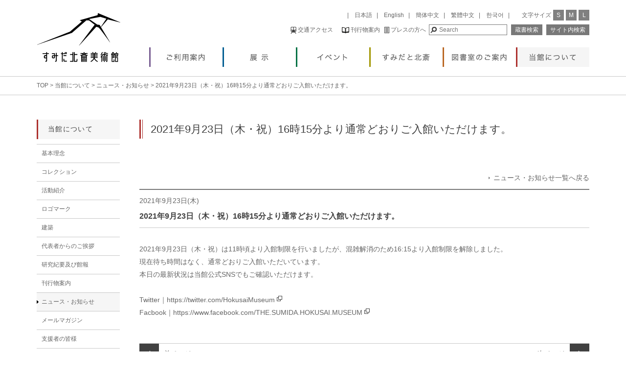

--- FILE ---
content_type: text/html; charset=UTF-8
request_url: https://hokusai-museum.jp/modules/Topic/topics/view/1367
body_size: 75139
content:
<!DOCTYPE html>
<html lang="ja">
<head>
    <meta charset="UTF-8">
    <meta http-equiv="X-UA-Compatible" content="IE=edge">
    <meta name="viewport" content="width=device-width, initial-scale=1">

    <title>すみだ北斎美術館 - 2021年9月23日（木・祝）16時15分より通常どおりご入館いただけます。</title>
    <meta http-equiv="Content-Type" content="text/html; charset=UTF-8"/>
    <meta http-equiv="content-language" content="ja" />
    <meta name="robots" content="index,follow" />
    <meta name="keywords" content="葛飾 北斎,葛飾,北斎,ほくさい,hokusai,葛飾北斎美術館,すみだ北斎美術館,墨田北斎美術館" />
        <meta name="description" content="このページはすみだ北斎美術館の2021年9月23日（木・祝）16時15分より通常どおりご入館いただけます。に関するページです。 すみだ北斎美術館は、葛飾北斎とつながるアートやものづくりを通じて、まちでの新しい交流を生み出し、産業や観光へも寄与する地域活性化の拠点となることを目指します。" />
        <meta name="rating" content="general" />

    <meta name="viewport" content="width=1130, user-scalable=yes" >
    <!--[if IE]>
    <link rel="shortcut icon" href="favicon.ico"/>
    <![endif]-->
    <!-- Optional: Android & iPhone-->
    <link rel="apple-touch-icon-precomposed" href="favicon76.png"/>
    <!-- Optional: IE10 Tile.-->
    <meta name="msapplication-TileColor" content="#FFFFFF"/>
    <meta name="msapplication-TileImage" content="favicon76.png"/>
    <!-- Optional: ipads, androids, iphones, ...-->
    <link rel="apple-touch-icon-precomposed" href="favicon76.png"/>

    <!-- Latest compiled and minified CSS -->
        <link rel="stylesheet" href="/themes/hokusai/css/bootstrap/3.3.5/css/bootstrap.min.css">

    <!-- Optional theme -->
        <script src="https://ajax.googleapis.com/ajax/libs/jquery/2.1.4/jquery.min.js"></script>

    <link rel="stylesheet" href="/themes/hokusai/css/common.css?2">

            <link rel="stylesheet" href="/themes/hokusai/css/ja.css">

    <link rel="stylesheet" href="/themes/hokusai/css/top.css?2">
    <!-- Latest compiled and minified JavaScript -->
        <script src="https://hokusai-museum.jp/themes/hokusai/css/bootstrap/3.3.5/js/bootstrap.min.js"></script>

    <script src="https://hokusai-museum.jp/themes/hokusai/js/jquery.bxslider.min.js"></script>
    <link rel="stylesheet" href="/themes/hokusai/css/jquery.bxslider.css">
    <link rel="stylesheet" href="/themes/hokusai/css/slideshow.css">

    <script src="https://hokusai-museum.jp/themes/hokusai/js/jquery.cookie.js"></script>
    <script src="https://hokusai-museum.jp/themes/hokusai/js/jquery.textresizer.min.js"></script>


    <script src="https://hokusai-museum.jp/themes/hokusai/js/hokusai.js"></script>


	<script type="text/javascript" src="//maps.googleapis.com/maps/api/js?v=3.exp&amp;sensor=false&amp;key=AIzaSyCUid3JdkeTc3V6UKsPueXqHvYA4Fvw0z8"></script>
    <script type="text/javascript" src="https://hokusai-museum.jp/themes/hokusai/js/gmaps/gmaps.js"></script>
        <script src="https://hokusai-museum.jp/themes/hokusai/js/fixbox.js"></script>
        <script type="text/javascript" src="https://hokusai-museum.jp/themes/hokusai/js/sns.js"></script>
    <script type="text/javascript" src="https://hokusai-museum.jp/themes/hokusai/js/AsecSimSearch2.js"></script>
    <link rel="stylesheet" href="/themes/hokusai/css/gmaps_examples.css">

    <script>

        $(document).ready(function() {
            // スライド
            $('.bxslider').bxSlider(
                    {
                        auto: true,
                        adaptiveHeight: true
                    }
            );

            // グローバルナビアクティブ化
            var categoryId = 6
            switch(categoryId){
                case 1:
                    $('#global_menu__info').addClass('global-menu-active');
                    break;
                case 2:
                    $('#global_menu__exhibition').addClass('global-menu-active');
                    break;
                case 3:
                    $('#global_menu__event').addClass('global-menu-active');
                    break;
                case 4:
                    $('#global_menu__sumida_hokusai').addClass('global-menu-active');
                    break;
                case 5:
                    $('#global_menu__library').addClass('global-menu-active');
                    break;
                case 6:
                    $('#global_menu__aboutus').addClass('global-menu-active');
                    break;
            }
        });
        // Google analytics
        (function(i,s,o,g,r,a,m){i['GoogleAnalyticsObject']=r;i[r]=i[r]||function(){
                    (i[r].q=i[r].q||[]).push(arguments)},i[r].l=1*new Date();a=s.createElement(o),
                m=s.getElementsByTagName(o)[0];a.async=1;a.src=g;m.parentNode.insertBefore(a,m)
        })(window,document,'script','//www.google-analytics.com/analytics.js','ga');
        ga('create', 'UA-36275909-1', 'auto');
        ga('require', 'displayfeatures');
        ga('send', 'pageview');

    </script>

    <!-- Google tag (gtag.js) -->
    <script async src="https://www.googletagmanager.com/gtag/js?id=G-VQKTKFKHXR"></script>
    <script>
    window.dataLayer = window.dataLayer || [];
    function gtag(){dataLayer.push(arguments);}
    gtag('js', new Date());

    gtag('config', 'G-VQKTKFKHXR');
    </script>

</head>
<body id="topic">
<div class="hidden">
    <div>このページはすみだ北斎美術館の2021年9月23日（木・祝）16時15分より通常どおりご入館いただけます。に関するページです。</div>
    <ul>
        <li><a href="#main-column">このページの本文へ移動</a></li>
        <li><a href="#side-menu">サイドメニューへ移動</a></li>
    </ul>
</div>

<div id="fb-root"></div>
<div>
    <div id="header" class="clearfix main-box">
        <div id="header_logo" class="pull-left">
            <a href="/">
                <img src="data:image/png; charset=binary;base64,iVBORw0KGgoAAAANSUhEUgAAALoAAABhCAIAAADulSxKAAAAA3NCSVQICAjb4U/gAAAACXBIWXMAAAsSAAALEgHS3X78AAAAHHRFWHRTb2Z0d2FyZQBBZG9iZSBGaXJld29ya3MgQ1M1cbXjNgAAABV0RVh0Q3JlYXRpb24gVGltZQAxNS44LjIxQ8IxLAAABxNJREFUeJztneGZojoUhp3bQOwgdgBbAXaAHUAHuBWwHWAHuBVAB7AV4FaAU0GcCrg/zm42A8gkkJCo5/21z8woZ/[base64]///79+263i+P4crnYK0oK1MUC1+u195OPj4+fP39++/Ztv9+fz2cLNcmBg9F63G63sizrui7L8uPjY+IvCSFxHB+Px91ut1Z1UqAuxrlcLmVZlmX5+/dv1ceGYRjH8eFwMFHYDFAXI1yv17quZRqJDO7EYdRFJ+BHXdfyjYRS6vv+druVESuKouPx6Pv+4kpngrosBRoJWCLTSDzP831/t9vt93sQhf8Knqcsy/f39+lngGazvHhVUJeZyDeSIAjAD9/39/u9zJNfr1fw5tevX/f+xkocRl0UkGkkhBD/M0uOCJOp6SOuGYdRl6+ZbiTgB4ws0EUMleH7/kQno5RCszEbhztkjLZtsywLw5AQMv0CBkHQtq3peoqi4Ef0PG+iniiKqqoyVAbq8omiKJIkoZQqfeQIIVmWmauKMcatDcMQflhVVZqmQRCMluR5Xp7njDG9laAuf8iyTMYMz/MCAVEsc20mDEN+9FED7qlDCEmSRGNVqMs/iqKYHnqiKBo+qmkaPjqYaDN8GKKUynSLUXWCICiKYnkxqMsnGGNJkoy6kiTJxKN4A9hsNmEY6hoF+DBECGmaRvXhPXUopWmaLqkNdelTVdWwx+R5/uUDxeGMEKLl08wtXJ5eRXVmx2HU5RN5ng+Hf/[base64]/[base64]/B7xofW5c8z++dxrfOlpHe2KflDeazcQcz70Pq0jTN6NcuAKVU76l7E2WINWhsBnytz6l93d1j6cIYy/[base64]/zzwOGPxcyrzVdRtuJ53lZlq35TsjDI4uVc8bAVOuZd21dRtuJy5YAPLJYPL8Qsr/djrueLsN2stry63J45RY/34wxeMVsFdCtoAtccVRsJ/B/diG4ScIji/WxoGkau5nXoC5FUYh7Ch/OEoBHFkf2RGZZZjHz6telbds0TXk7sbv8uhAeWZza3hYEga0+p1MXsZ08tCUciCxOudL9DTFWMq8GXcR28hyWABBZXFjtGAJXF1//uIt0EduJa8uvC4HI4uDlvjhWguAcXWCzI7STJ7MEgMjisivd3ytGr3xQNV34ZkdIWy6/mkuABTH3F4Sapll53JfShe+ddn/5dTl5njt7abghK59f8oUu0E5ewRIArgHzKK6sz7gu0E5exxIAIov1pVuX6d9c73w+13W93W7jOLZ4A1orxHG83++t3EH1UfijC9xJfbPZHA6HV7MEOJ/Pt9vteDzaLsRp3rquO51OcOdJ28VY43K5nM/n0+lkuxDXwTu9bm632+l0+vHjh+1CHgDUZXO73czeTPeJQF0QBf6zXQDySKAuiAL/A4MAuupGAAwfAAAAAElFTkSuQmCC"/>
            </a>
        </div>
        <div class="pull-right">
            <div id="header__1st_line">
                <div id="header__font_size_menu" class="pull-right">
                    文字サイズ
                    <div class="header__font_size_menu__button pull-right"><a href="">L</a></div>
                    <div class="header__font_size_menu__button pull-right"><a href="">M</a></div>
                    <div class="header__font_size_menu__button pull-right"><a href="">S</a></div>
                </div>
                <div id="header__language_menu" class="pull-right">
                    &nbsp;&nbsp;&nbsp;|
                    &nbsp;&nbsp;&nbsp;<a href="/modules/Topic/topics/view/1367?lang=ja">日本語</a>&nbsp;&nbsp;&nbsp;|
                    &nbsp;&nbsp;&nbsp;<a href="/modules/Topic/topics/view/1367?lang=en">English</a>&nbsp;&nbsp;&nbsp;|
                    &nbsp;&nbsp;&nbsp;<a href="/modules/Topic/topics/view/1367?lang=cn">簡体中文</a>&nbsp;&nbsp;&nbsp;|
                    &nbsp;&nbsp;&nbsp;<a href="/modules/Topic/topics/view/1367?lang=tw">繁體中文</a>&nbsp;&nbsp;&nbsp;|
                    &nbsp;&nbsp;&nbsp;<a href="/modules/Topic/topics/view/1367?lang=ko">한국어</a>&nbsp;&nbsp;&nbsp;|
                </div>
            </div>
            <div id="header__2nd_line">
                                    <div id="header__search" class="pull-right">
                        <form >
                            <input type="text" id="search_text" placeholder="Search" value=""/>
                            <input type="text" name="dummy" style="display:none;">
                            <input type="button" id="search4zosho" value="蔵書検索"/>
                            <input type="button" id="search4site" value="サイト内検索"/>
                        </form>
                    </div>
                    <form action="https://hokusai-museum.jp/modules/Page/pages/search_result" id="cse-search-box" style="display:none" class="form">
    <input type="hidden" name="q" size="20" id="search4site_form_text"/>
    <input type="submit" name="sa" value="" class="button" style="display:none;"/>
    <input type="hidden" name="id" value="1"/>
    <input type="hidden" name="cx" value="009451758172243927503:l_vbai56nbs"/>
    <input type="hidden" name="cof" value="FORID:11"/>
    <input type="hidden" name="ie" value="UTF-8"/>
    <input type="hidden" name="id" value="1"/>
    <input type="hidden" name="hl" value="ja"/>
</form>

<FORM name=asecFormSim method="post"
      action="https://library.hokusai-museum.jp/pages/AllSch1_direct.jsp?_action_=AllSchList.jsp" target="_blank"
      style="display: none" id="search4zosho_form">
    <input type="hidden" name="k15" size=24 id="search4zosho_form_text">
    <input type="hidden" name="h_sk_andornot5" value="0">
    <input type="hidden" name="h_sk_andornot4" value="0">
    <input type="hidden" name="h_sk_andornot3" value="0">
    <input type="hidden" name="h_sk_andornot2" value="0">
    <input type="hidden" name="h_sk_andornot1" value="0">
    <input type="hidden" name="h_AllBibKbnScrollPos" value="0">
    <input type="hidden" name="h_OneBibKbnScrollPos" value="0">
    <input type="hidden" name="h_libkbn" value="public">
    <input type="hidden" name="h_sk_keywordsel5" value="*">
    <input type="hidden" name="h_sk_keywordsel4" value="*">
    <input type="hidden" name="h_sk_keywordsel3" value="*">
    <input type="hidden" name="h_sk_keywordsel2" value="*">
    <input type="hidden" name="h_sk_keywordsel1" value="*">
    <input type="hidden" name="h_sk_targetitem" value="1274X3d8f">
    <input type="hidden" name="h_SearchKbn" value="AllSch">
    <input type="hidden" name="h_CheckScroll" value="0">
    <input type="hidden" name="h_sk_bibkbn" value="11111">
    <input type="hidden" name="h_SelectOneBibKbn" value="0">
    <input type="hidden" name="h_sk_pubyearto" value="">
    <input type="hidden" name="h_sk_opkbn" value="1">
    <input type="hidden" name="h_sk_k15" value="">
    <input type="hidden" name="h_sk_pattern" value="3">
    <input type="hidden" name="h_OneKbnPageNo" value="1">
    <input type="hidden" name="h_AllKbnPageNo" value="1">
    <input type="hidden" name="h_sk_pagedatacount" value="15">
    <input type="hidden" name="h_sk_keywordtext5" value="">
    <input type="hidden" name="h_sk_keywordtext4" value="">
    <input type="hidden" name="h_sk_keywordtext3" value="">
    <input type="hidden" name="h_sk_keywordtext2" value="">
    <input type="hidden" name="h_sk_keywordtext1" value="">
    <input type="hidden" name="h_SortValue" value="1">
    <input type="hidden" name="h_sk_wykbn" value="3">
    <input type="hidden" name="h_sk_pubyearfrom" value="">
    <input type="hidden" name="_out_excel_kbn_" value="SchList">
</FORM>
                                <div id="header__sub_menu" class="pull-right">
                    <a href="/access/" class="scroll"><img src="data:image/png; charset=binary;base64,iVBORw0KGgoAAAANSUhEUgAAAAwAAAAOCAIAAACU32q7AAAAA3NCSVQICAjb4U/gAAAACXBIWXMAAAsSAAALEgHS3X78AAAAHHRFWHRTb2Z0d2FyZQBBZG9iZSBGaXJld29ya3MgQ1M1cbXjNgAAABV0RVh0Q3JlYXRpb24gVGltZQAxNS44LjIxQ8IxLAAAAOFJREFUKJGNkKEOgzAURV/JXPkGFB48CQkYEOD5AD4APAKNqcFDgySoKjTB9wNAg8IUdCe2LGSQbEfdvHvEzUNCiDRN53mGOzDGhJBH13UIIcYYxhgAKKWcc0LISyqKglKqAIBlWS/jiud5+74rt90Xf0vjOB7HcVv3fQ8ADwCYpikMw3Pnuu4nG4ahAICu64wx3/fP3vn4e5OqquifZyIpJQBUVdU0zZdh23ae5+/h67q2bes4jqZpH2PbNsYY59w0TZBSZlmWJIm8UJZlHMdSShiGIQiCZVmukhAiiqK6rp80KIhmPFwXpwAAAABJRU5ErkJggg=="/> 交通アクセス</a>&nbsp;&nbsp;
                                                            &nbsp;&nbsp;
                    <a href="/modules/Page/pages/view/609"><img src="data:image/png; charset=binary;base64,iVBORw0KGgoAAAANSUhEUgAAAA8AAAANCAIAAAD5fKMWAAAAA3NCSVQICAjb4U/[base64]/seomHmGGPXdcy83X4Qzff7L6L5er2q62+RS4yRmRHN3b6x230imqLYDMPefplemWUZAOR5Ph09sP/g/9ivAODcwftTmqZE+fA5VW2a5nxuVFVEYNROT5IkIQRj7PXaji+pKjeKQggAMFWrykH8jcilKDaIZrl871sc8gP1a5gc8bp5/AAAAABJRU5ErkJggg=="/> 刊行物案内</a>&nbsp;&nbsp;
                    <a href="/modules/Page/pages/view/106"><img src="data:image/png; charset=binary;base64,iVBORw0KGgoAAAANSUhEUgAAAAoAAAANCAIAAAAfVWhSAAAAA3NCSVQICAjb4U/[base64]"/> プレスの方へ</a>&nbsp;&nbsp;
                    
                </div>
            </div>


        </div>
    </div>

</div>



<div id="menu-bar" class="menu-bar__is-no-fixed clearfix">
    <div class="main-box">

        <div id="menu__title" class="pull-left">
            <a href="/">
            <img src="data:image/png; charset=binary;base64,iVBORw0KGgoAAAANSUhEUgAAALoAAAAeCAIAAAAU4ZNeAAAAA3NCSVQICAjb4U/[base64]/7UCG74SNnPZsACbuWxYgPXm0nVdXdcfp4kJKWVd11JKY8RxHGN8DkIIIYT+YwWEEF3XLZWq61qXUpq/C/1O9YQX6VDX9Seey3Utjsej4zhVVa2eYen8MHI6nRzHOR6P785ACIENOo5DCFmnxjpZQ0P7Z0UIcV3XkCKEWOqQ5zkcq/F8YCpb7efx92o7A/+28fIx0jT9XCdYha7rJp14MjZQSm+L69EXxlWEQwghhMYL1XXdNM1+v5/[base64]/kiRxRqcwlrWHlbmkaTo53ratenzvCqZpamkuURRFUZSmaZZlSZLAnnX8/PlzUjBJkrkl+r5/enrSR6qqMjRXOSKKIs758/Pz5XK5XC7wV0JIURSTZgoYWyRkn0lLnbQ213UZYxjjtm3VOKh9OByiKJpbWq3leR44CcY4CAKYR9+m4VFLsZ67PAY3QtcYhu0yxoZhgN8QGG7PXBQFVDRd1/V9D4OEELhsmubHjx+QFzDGcRwbM0AsGWvVNI1hxGEYjs9+GIayLBljbdsGQQAH3/c9/C6K4vfv30qlSS4lpVQKKCPjnBt+cjgcxkraYlHqyvM8CAJd/Dbbf3t7C8NQZx5BEAD5V7/nUqnK3K+vr4bOYRjaaLuUuxBCYHe+7x+Px6qq/vz5ozaS5zmo5Pu+7/tlWb47IVAHG5p1vV73+/3r66vrur7vw7p6PVWWJVBgQsjc0qB/VVVVVcHNxiDQvnuK2QXRRUr58vKyyBbTNL1cLuAfOjlXTm8Jg+vdyAj3AFx2t9tBKTSX5uM4nszORVEURaGPQF6AoKWPU0rHMzDGKKXDMHDOGWN6+CmKwvO8OI7P5zOl9EZWUkXcJG9b0UAysMBcIDuqSAjc4raIXkDC/UVRUEoppU3TWLbOMMYPLrmHYbCkWTYYc4VJ9pAkSdu2hBBKqZE+wArnGKSOvu/HhzIMw7snZYn/O3f5TzBJDgC73W5OKo5jowICvpwkic1Jn8/nRUpOYtKZb2xnKRabi96ZthThnHuet7oN/3g0TXPDLOYwF26zLDPGwzCEcleHQQrXQQgBZF/PO03TGBXAogJCxwJzoZS6rjuuSG+LNE3z/PwMl67rrlb0kdD1bJoG+qTqck5q3FCAVlMQBAbbmORenHMjON0DvXEMhYXjOFLKtm0fV0gLIRSbs2m7pWmKMVYtgSiK7m1CPwQYY8YY5zxJkm/fvsVxDJ0YuJyTAk5mzOM4jpTSJhl9CH+f5HlqsK5re1efxDJzQQipnVu23aDntkIzha7riqLQ34DcCSmlEGLc1dXBOc+yTB2/cWkD6HpDPGaMjZuNXxFf4HuXruuyLBsn+9UQQjw9PX0ql5JSQpdWCOH7fpqmD6ZunPMPfGIKX8BcvhyklNBBgZcGnPNhGOI4voc0LAVjjDH24dOuN5dHbv4Loes6SmnbtqfTCbIwxjjP87ZtFY17ADDGn3FAa/ou0Do0OpiLZBc9NWAYxnIIoXEdYXxxMvklnuM4n0cjGGNpmg7DcDqd9FVA1ZeXF0qpTRuGEKLb1grS5nme/p7yo7DGXIQQUBsHQbCI/emy9i+6MMb7/f58PuvdC0LI2FziOJ5j323b6kWB67pLNX8X0HdxXbcsyzG7h1eSURRlWSaEuE0sjM4WpBWb0ul23+X+eLPGXBBCx+MRIbSi5FGy7/YYMMaEEBVa0jTVH8Hksxt/cQIYf69zQ3P4ggdWRwiFYYgQ8jxPv7yxtSRJ5goujDFUeXPB1YgiCCH9yx6EEMb4RmjU9676Lvog7OKeXsbuuv1b2gZrbJXRhgXYzGXDAmzmsmEBNnPZsAD/AAb3LkLg71YkAAAAAElFTkSuQmCC"/>
            </a>
        </div>
        <div class="pull-right">
            <!--<ul id="global_menu" class="nav navbar-nav">-->
            <ul id="menu-bar__global-menu">
                                                                                                        <li id="global_menu__info">
                                <a href="/modules/Page/pages/category/1">ご利用案内</a>

                                <div class="submenu-box">
                                                                                                            <div class="submenu-box__main clearfix submenu-box_main-col3" style="left:0px">
                                                                                    <ul class="pull-left">
                                                                                                                                                    <li>
                                                                                                                                                                            
                                                            <a href="/modules/Page/pages/view/1111">ご利用案内</a>

                                                    </li>
                                                                                                                                                                                                    <li>
                                                                                                                                                                            
                                                            <a href="/modules/Page/pages/view/3570">交通アクセス</a>

                                                    </li>
                                                                                                                                                                                                    <li>
                                                                                                                                                                            
                                                            <a href="/modules/Page/pages/view/3572">各種割引サービス</a>

                                                    </li>
                                                                                                                                                                                                    <li>
                                                                                                                                                                            
                                                            <a href="/modules/Page/pages/view/110">ミュージアムショップ</a>

                                                    </li>
                                                                                                                                                                                                    <li>
                                                                                                                                                                            
                                                            <a href="/modules/Page/pages/view/102">フロアガイド</a>

                                                    </li>
                                                                                                                                            </ul>
                                                                                    <ul class="pull-left">
                                                                                                                                                    <li>
                                                                                                                                                                            
                                                            <a href="/modules/Page/pages/view/103">バリアフリー情報</a>

                                                    </li>
                                                                                                                                                                                                    <li>
                                                                                                                                                                            
                                                            <a href="/modules/Page/pages/view/104">周辺施設案内</a>

                                                    </li>
                                                                                                                                                                                                    <li>
                                                                                                                                                                            
                                                            <a href="/modules/Page/pages/view/105">団体のみなさまへ</a>

                                                    </li>
                                                                                                                                                                                                    <li>
                                                                                                                                                                            
                                                            <a href="/modules/Page/pages/view/106">プレスの方へ</a>

                                                    </li>
                                                                                                                                                                                                    <li>
                                                                                                                                                                            
                                                            <a href="/modules/Page/pages/view/107">学校の先生方へ</a>

                                                    </li>
                                                                                                                                            </ul>
                                                                                    <ul class="pull-left">
                                                                                                                                                    <li>
                                                                                                                                                                            
                                                            <a href="/modules/Page/pages/view/108">所蔵作品の画像貸出</a>

                                                    </li>
                                                                                                                                                                                                    <li>
                                                                                                                                                                            
                                                            <a href="/modules/Page/pages/view/109">MARUGEN100（講座室）貸出</a>

                                                    </li>
                                                                                                                                                                                                    <li>
                                                                                                                                                                            
                                                            <a href="/modules/Page/pages/view/2446">年間パスポート</a>

                                                    </li>
                                                                                                                                                                                                    <li>
                                                                                                                                                                            
                                                            <a href="/modules/Page/pages/view/111">お客様へのお願い</a>

                                                    </li>
                                                                                                                                                                                                    <li>
                                                                                                                                                                            
                                                            <a href="/modules/Page/pages/view/112">よくあるご質問</a>

                                                    </li>
                                                                                                                                            </ul>
                                                                            </div>
                                </div>
                            </li>
                                                                                                                                    <li id="global_menu__exhibition">
                                <a href="/modules/Page/pages/category/2">展示</a>

                                <div class="submenu-box">
                                                                                                            <div class="submenu-box__main clearfix submenu-box_main-col1" style="left:0px">
                                                                                    <ul class="pull-left">
                                                                                                                                                    <li>
                                                        
                                                            
                                                            
                                                            <a href="/modules/Exhibition/">開催中の企画展</a>

                                                    </li>
                                                                                                                                                                                                    <li>
                                                        
                                                            
                                                            
                                                            <a href="/modules/Exhibition/exhibitions/next">次回開催の企画展</a>

                                                    </li>
                                                                                                                                                                                                    <li>
                                                        
                                                            
                                                            
                                                            <a href="/modules/Exhibition/exhibitions/past">過去の企画展</a>

                                                    </li>
                                                                                                                                                                                                    <li>
                                                        
                                                            
                                                            
                                                            <a href="/modules/Exhibition/exhibitions/year">年間スケジュール</a>

                                                    </li>
                                                                                                                                                                                                    <li>
                                                                                                                                                                            
                                                            <a href="/modules/Page/pages/view/1067">北斎を学ぶ部屋</a>

                                                    </li>
                                                                                                                                            </ul>
                                                                            </div>
                                </div>
                            </li>
                                                                                                                                    <li id="global_menu__event">
                                <a href="/modules/Page/pages/category/3">イベント</a>

                                <div class="submenu-box">
                                                                                                            <div class="submenu-box__main clearfix submenu-box_main-col1" style="left:0px">
                                                                                    <ul class="pull-left">
                                                                                                                                                    <li>
                                                        
                                                            
                                                            
                                                            <a href="/modules/Event/">イベント</a>

                                                    </li>
                                                                                                                                                                                                    <li>
                                                        
                                                            
                                                            
                                                            <a href="/modules/Event/events/past">過去のイベント</a>

                                                    </li>
                                                                                                                                            </ul>
                                                                            </div>
                                </div>
                            </li>
                                                                                                                                    <li id="global_menu__sumida_hokusai">
                                <a href="/modules/Page/pages/category/4">すみだと北斎</a>

                                <div class="submenu-box">
                                                                                                            <div class="submenu-box__main clearfix submenu-box_main-col1" style="left:0px">
                                                                                    <ul class="pull-left">
                                                                                                                                                    <li>
                                                                                                                                                                            
                                                            <a href="/modules/Page/pages/view/403">ゆかりの地MAP</a>

                                                    </li>
                                                                                                                                                                                                    <li>
                                                                                                                                                                            
                                                            <a href="/modules/Page/pages/view/401">北斎について</a>

                                                    </li>
                                                                                                                                                                                                    <li>
                                                                                                                                                                            
                                                            <a href="/modules/Page/pages/view/402">北斎の生涯</a>

                                                    </li>
                                                                                                                                            </ul>
                                                                            </div>
                                </div>
                            </li>
                                                                                                                                    <li id="global_menu__library">
                                <a href="/modules/Page/pages/category/5">図書室のご案内</a>

                                <div class="submenu-box">
                                                                                                            <div class="submenu-box__main clearfix submenu-box_main-col1" style="left:0px">
                                                                                    <ul class="pull-left">
                                                                                                                                                    <li>
                                                                                                                                                                            
                                                            <a href="/modules/Page/pages/view/501">図書室のご案内</a>

                                                    </li>
                                                                                                                                                                                                    <li>
                                                        
                                                            
                                                            
                                                            <a href="https://library.hokusai-museum.jp/pages/AllSch1_direct.jsp?_action_=AllSch2.jsp?h_libkbn=public">蔵書検索（Web OPAC）</a>

                                                    </li>
                                                                                                                                            </ul>
                                                                            </div>
                                </div>
                            </li>
                                                                                                                                    <li id="global_menu__aboutus">
                                <a href="/modules/Page/pages/category/6">当館について</a>

                                <div class="submenu-box">
                                                                                                            <div class="submenu-box__main clearfix submenu-box_main-col3" style="left:-300px">
                                                                                    <ul class="pull-left">
                                                                                                                                                    <li>
                                                                                                                                                                            
                                                            <a href="/modules/Page/pages/view/37">基本理念</a>

                                                    </li>
                                                                                                                                                                                                    <li>
                                                        
                                                            
                                                            
                                                            <a href="/modules/Collection/">コレクション</a>

                                                    </li>
                                                                                                                                                                                                    <li>
                                                                                                                                                                            
                                                            <a href="/modules/Page/pages/view/18">活動紹介</a>

                                                    </li>
                                                                                                                                                                                                    <li>
                                                                                                                                                                            
                                                            <a href="/modules/Page/pages/view/1042">ロゴマーク</a>

                                                    </li>
                                                                                                                                                                                                    <li>
                                                                                                                                                                            
                                                            <a href="/modules/Page/pages/view/605">建築</a>

                                                    </li>
                                                                                                                                            </ul>
                                                                                    <ul class="pull-left">
                                                                                                                                                    <li>
                                                                                                                                                                            
                                                            <a href="/modules/Page/pages/view/19">代表者からのご挨拶</a>

                                                    </li>
                                                                                                                                                                                                    <li>
                                                                                                                                                                            
                                                            <a href="/modules/Page/pages/view/3139">研究紀要及び館報</a>

                                                    </li>
                                                                                                                                                                                                    <li>
                                                                                                                                                                            
                                                            <a href="/modules/Page/pages/view/609">刊行物案内</a>

                                                    </li>
                                                                                                                                                                                                                                                                                                    <li>
                                                        
                                                            
                                                            
                                                            <a href="/modules/Topic/">ニュース・お知らせ</a>

                                                    </li>
                                                                                                                                            </ul>
                                                                                    <ul class="pull-left">
                                                                                                                                                    <li>
                                                                                                                                                                            
                                                            <a href="/modules/Page/pages/view/26">メールマガジン</a>

                                                    </li>
                                                                                                                                                                                                    <li>
                                                                                                                                                                            
                                                            <a href="/modules/Page/pages/view/2276">支援者の皆様</a>

                                                    </li>
                                                                                                                                                                                                    <li>
                                                                                                                                                                            
                                                            <a href="/modules/Page/pages/view/22">絵画一口オーナー</a>

                                                    </li>
                                                                                                                                                                                                    <li>
                                                                                                                                                                            
                                                            <a href="/modules/Page/pages/view/4494">イベントパートナー</a>

                                                    </li>
                                                                                                                                                                                                    <li>
                                                                                                                                                                            
                                                            <a href="/modules/Page/pages/view/14">関連リンク</a>

                                                    </li>
                                                                                                                                            </ul>
                                                                            </div>
                                </div>
                            </li>
                                                                        </ul>
        </div>
    </div>
</div>

    <div id="topic-path"  >
        <ul class="main-box">
            <li><a href="/">TOP</a></li>
                                                <li><a href="/modules/Page/pages/category/6">当館について</a></li>
                                                                <li><a href="/modules/Topic/">ニュース・お知らせ</a></li>
                                                                <li>2021年9月23日（木・祝）16時15分より通常どおりご入館いただけます。</li>
                                    </ul>
    </div>


<!-- BLOCK Center-Center -->

    <div class="main-box clearfix">


        <div id="main-column" class="pull-right">

            <div id="main2columns">



                <!-- Module Content -->
                                                            <h1>2021年9月23日（木・祝）16時15分より通常どおりご入館いただけます。</h1>
                                        <div id="content"><link rel="stylesheet" type="text/css" href="/modules/Topic/css/cake.generic.css" /><link rel="stylesheet" type="text/css" href="/modules/Topic/css/topic.css" /><script type="text/javascript">
//<![CDATA[
jQuery(function($){$(".error").addClass("has-error");$(".error-message").addClass("help-block");});
//]]>
</script>
<div id="cubecake_content">


<div>
    <div class="text-right clearfix">
<ul class="nav_right pull-right ">
    <li><a href="/modules/Topic/topics/index">ニュース・お知らせ一覧へ戻る</a></li>
</ul>
</div>
<article>
    <h2>
        <div class="topic__view__publish_start">2021年9月23日(木)</div>
        2021年9月23日（木・祝）16時15分より通常どおりご入館いただけます。            </h2>
    <div class="topic__view__detail free-space">
        2021年9月23日（木・祝）は11時頃より入館制限を行いましたが、混雑解消のため16:15より入館制限を解除しました。<br />
現在待ち時間はなく、通常どおりご入館いただいています。<br />
本日の最新状況は当館公式SNSでもご確認いただけます。<br />
<br />
Twitter｜<a href="https://twitter.com/HokusaiMuseum" target="_blank">https://twitter.com/HokusaiMuseum</a><br />
Facbook｜<a href="https://www.facebook.com/THE.SUMIDA.HOKUSAI.MUSEUM" target="_blank">https://www.facebook.com/THE.SUMIDA.HOKUSAI.MUSEUM</a>    </div>
</article>

<div class="page-nav">
    <span class="page-before pull-left"><a href="/modules/Topic/topics/view/1369">前ページ</a></span>
    <span class="page-after pull-right"><a href="/modules/Topic/topics/view/1364">次ページ</a></span></div>
</div></div>


</div>
                
            </div>
            <!-- End main2columns -->
            <div class="clearfix sns-buttons" style="">
                                <div class="pull-right">
                    <a href="https://twitter.com/share" class="twitter-share-button" data-url="https://hokusai-museum.jp/modules/Topic/topics/view/1367">Tweet</a>
                </div>
                <div class="fb-like pull-right" data-href="/modules/Topic/topics/view/1367" data-layout="button_count" data-action="like" data-show-faces="false" data-share="false">
                </div>
            </div>

        </div>


                    <div id="left-colmun">
                                    <div class="leftblock">
                        <div class="leftblockContent">
                            <div id="side-menu">
    <h2>当館について</h2>
    <ul>
                                <li>
                <a href="/modules/Page/pages/view/37">基本理念</a>            </li>
                                        <li>
                <a href="/modules/Collection/">コレクション</a>            </li>
                                        <li>
                <a href="/modules/Page/pages/view/18">活動紹介</a>            </li>
                                        <li>
                <a href="/modules/Page/pages/view/1042">ロゴマーク</a>            </li>
                                        <li>
                <a href="/modules/Page/pages/view/605">建築</a>            </li>
                                        <li>
                <a href="/modules/Page/pages/view/19">代表者からのご挨拶</a>            </li>
                                        <li>
                <a href="/modules/Page/pages/view/3139">研究紀要及び館報</a>            </li>
                                        <li>
                <a href="/modules/Page/pages/view/609">刊行物案内</a>            </li>
                                                            <li>
                <a href="/modules/Topic/" class="side-menu_active">ニュース・お知らせ</a>            </li>
                                        <li>
                <a href="/modules/Page/pages/view/26">メールマガジン</a>            </li>
                                        <li>
                <a href="/modules/Page/pages/view/2276">支援者の皆様</a>            </li>
                                        <li>
                <a href="/modules/Page/pages/view/22">絵画一口オーナー</a>            </li>
                                        <li>
                <a href="/modules/Page/pages/view/4494">イベントパートナー</a>            </li>
                                        <li>
                <a href="/modules/Page/pages/view/14">関連リンク</a>            </li>
                    </ul>
</div>
                        </div>
                    </div>
                            </div>
        
    </div>


<div class="footer-block" id="footer-block" style="">

    <div class="main-box">
        <div id="footer" class="clearfix">

            <div id="footer__menu" class="clearfix">
                <div class="footer__menu__column pull-left">
                    <h3>すみだ北斎美術館TOP</h3>
                </div>
                <div class="footer__menu__column pull-left">
                    <h3>ご利用案内</h3>
                    <ul>
                                                    <li>
                                                                                                                                    <a href="/modules/Page/pages/view/1111">ご利用案内</a>
                            </li>
                                                    <li>
                                                                                                                                    <a href="/modules/Page/pages/view/3570">交通アクセス</a>
                            </li>
                                                    <li>
                                                                                                                                    <a href="/modules/Page/pages/view/3572">各種割引サービス</a>
                            </li>
                                                    <li>
                                                                                                                                    <a href="/modules/Page/pages/view/110">ミュージアムショップ</a>
                            </li>
                                                    <li>
                                                                                                                                    <a href="/modules/Page/pages/view/102">フロアガイド</a>
                            </li>
                                                    <li>
                                                                                                                                    <a href="/modules/Page/pages/view/103">バリアフリー情報</a>
                            </li>
                                                    <li>
                                                                                                                                    <a href="/modules/Page/pages/view/104">周辺施設案内</a>
                            </li>
                                                    <li>
                                                                                                                                    <a href="/modules/Page/pages/view/105">団体のみなさまへ</a>
                            </li>
                                                    <li>
                                                                                                                                    <a href="/modules/Page/pages/view/106">プレスの方へ</a>
                            </li>
                                                    <li>
                                                                                                                                    <a href="/modules/Page/pages/view/107">学校の先生方へ</a>
                            </li>
                                                    <li>
                                                                                                                                    <a href="/modules/Page/pages/view/108">所蔵作品の画像貸出</a>
                            </li>
                                                    <li>
                                                                                                                                    <a href="/modules/Page/pages/view/109">MARUGEN100（講座室）貸出</a>
                            </li>
                                                    <li>
                                                                                                                                    <a href="/modules/Page/pages/view/2446">年間パスポート</a>
                            </li>
                                                    <li>
                                                                                                                                    <a href="/modules/Page/pages/view/111">お客様へのお願い</a>
                            </li>
                                                    <li>
                                                                                                                                    <a href="/modules/Page/pages/view/112">よくあるご質問</a>
                            </li>
                                            </ul>
                </div>
                <div class="footer__menu__column pull-left">
                    <h3>展示</h3>
                    <ul>
                                                    <li>
                                                                    
                                                                <a href="/modules/Exhibition/">開催中の企画展</a>
                            </li>
                                                    <li>
                                                                    
                                                                <a href="/modules/Exhibition/exhibitions/next">次回開催の企画展</a>
                            </li>
                                                    <li>
                                                                    
                                                                <a href="/modules/Exhibition/exhibitions/past">過去の企画展</a>
                            </li>
                                                    <li>
                                                                    
                                                                <a href="/modules/Exhibition/exhibitions/year">年間スケジュール</a>
                            </li>
                                                    <li>
                                                                                                                                    <a href="/modules/Page/pages/view/1067">北斎を学ぶ部屋</a>
                            </li>
                                            </ul>
                                            <h3>イベント</h3>
                        <ul>
                                                            <li>
                                                                            
                                                                        <a href="/modules/Event/">イベント</a>
                                </li>
                                                            <li>
                                                                            
                                                                        <a href="/modules/Event/events/past">過去のイベント</a>
                                </li>
                                                    </ul>
                    
                </div>
                <div class="footer__menu__column pull-left">
                    <h3>すみだと北斎</h3>
                    <ul>
                                                    <li>
                                                                                                                                    <a href="/modules/Page/pages/view/403">ゆかりの地MAP</a>
                            </li>
                                                    <li>
                                                                                                                                    <a href="/modules/Page/pages/view/401">北斎について</a>
                            </li>
                                                    <li>
                                                                                                                                    <a href="/modules/Page/pages/view/402">北斎の生涯</a>
                            </li>
                                            </ul>
                                                                <h3>図書室のご案内</h3>
                    <ul>
                                                    <li>
                                                                                                                                    <a href="/modules/Page/pages/view/501">図書室のご案内</a>
                            </li>
                                                    <li>
                                                                    
                                                                <a href="https://library.hokusai-museum.jp/pages/AllSch1_direct.jsp?_action_=AllSch2.jsp?h_libkbn=public">蔵書検索（Web OPAC）</a>
                            </li>
                                            </ul>
                                            
                        <h3>寄付のご案内</h3>
                        <ul>
                                                            <li>
                                                                                                                                                    <a href="/modules/Page/pages/view/2900">寄付のご案内</a>
                                </li>
                                                            <li>
                                                                                                                                                    <a href="/modules/Page/pages/view/2901">お知らせ</a>
                                </li>
                                                            <li>
                                                                                                                                                    <a href="/modules/Page/pages/view/2908">応援団メンバー</a>
                                </li>
                                                            <li>
                                                                                                                                                    <a href="/modules/Page/pages/view/2909">支援者の皆様</a>
                                </li>
                                                            <li>
                                                                                                                                                    <a href="/modules/Page/pages/view/2910">寄付する</a>
                                </li>
                                                    </ul>
                </div>
                <div class="footer__menu__column pull-left">
                    <h3>当館について</h3>
                    <ul>
                                                                            <li>
                                                                                                                                    <a href="/modules/Page/pages/view/37">基本理念</a>
                            </li>
                                                                                                    <li>
                                                                    
                                                                <a href="/modules/Collection/">コレクション</a>
                            </li>
                                                                                                    <li>
                                                                                                                                    <a href="/modules/Page/pages/view/18">活動紹介</a>
                            </li>
                                                                                                    <li>
                                                                                                                                    <a href="/modules/Page/pages/view/1042">ロゴマーク</a>
                            </li>
                                                                                                    <li>
                                                                                                                                    <a href="/modules/Page/pages/view/605">建築</a>
                            </li>
                                                                                                    <li>
                                                                                                                                    <a href="/modules/Page/pages/view/19">代表者からのご挨拶</a>
                            </li>
                                                                                                    <li>
                                                                                                                                    <a href="/modules/Page/pages/view/3139">研究紀要及び館報</a>
                            </li>
                                                                                                    <li>
                                                                                                                                    <a href="/modules/Page/pages/view/609">刊行物案内</a>
                            </li>
                                                                                                                                                    <li>
                                                                    
                                                                <a href="/modules/Topic/">ニュース・お知らせ</a>
                            </li>
                                                                                                    <li>
                                                                                                                                    <a href="/modules/Page/pages/view/26">メールマガジン</a>
                            </li>
                                                                                                    <li>
                                                                                                                                    <a href="/modules/Page/pages/view/2276">支援者の皆様</a>
                            </li>
                                                                                                    <li>
                                                                                                                                    <a href="/modules/Page/pages/view/22">絵画一口オーナー</a>
                            </li>
                                                                                                    <li>
                                                                                                                                    <a href="/modules/Page/pages/view/4494">イベントパートナー</a>
                            </li>
                                                                                                    <li>
                                                                                                                                    <a href="/modules/Page/pages/view/14">関連リンク</a>
                            </li>
                                                                    </ul>

                </div>
                                    <div class="footer__menu__column pull-left">
                        <h3>キッズ北斎</h3>
                        <ul>
                                                            <li>
                                                                                                                                                    <a href="/modules/Page/pages/view/702">キッズ北斎TOP</a>
                                </li>
                                                            <li>
                                                                                                                                                    <a href="/modules/Page/pages/view/2149">キッズ北斎　知る</a>
                                </li>
                                                            <li>
                                                                                                                                                    <a href="/modules/Page/pages/view/2148">キッズ北斎　学ぶ</a>
                                </li>
                                                            <li>
                                                                                                                                                    <a href="/modules/Page/pages/view/2147">キッズ北斎　遊ぶ</a>
                                </li>
                                                    </ul>
                        <h3>その他</h3>
                        <ul>
                                                            <li>
                                                                                                                                                    <a href="/modules/Page/pages/view/801">個人情報保護方針</a>
                                </li>
                             
                            
  
                        </ul>

                    </div>

                            </div>
            <div id="footer__sns" class="text-right">
                <a href="https://twitter.com/HokusaiMuseum?lang=ja " target="_blank"><img src="data:image/png; charset=binary;base64,[base64]/kB7xfscDgYAPhLrVYrs43c398zjUaDicfjnPvgTz04OIBsNguZTAZub29JA4EADIdDEAgEsO4ZVm9ubmABhXq9DpeXl1x71y8goN/vg1qtJvvi4oJemM/n4eTkZO0zfD4fkskk7VtkzRkgw7VoMpkIzr5EKpXCfD4Ht9u9dr/P54NerwcPDw+boNxgVCw3Ko/HI9vlchEcg/h936IvAEWpVG4D3QzG6DFru91O9uHhIX3/SqVC5UefVqsl6KL5toVuBqNqNBoYj8cgFovJfn19pWCwtG9vb7T2Xvm/BEZNJBJQq9WWWRoMBsoSA4hGox+Fbg++vr6GdrtNWbK+dDpN8Lu7u92BUeVyOYHYxsIz2+l0IBwO7xaMioOk2WzC1dUV2QqFgoJRqVS7BbPHJhaLLX1+vx+63S5VYCdgvV5P0EgkQr/Y7ehnp1oqlfp+sEwmg+l0Ck6nk2yv10sd/fj4SDY71XQ63feBcWS2Wi0IhUJLH2ZZLpdpqrE+j8dDwTw9PX0djFAsY6lUgrOzs5U1iUQCk8kEbDYb2UdHR5DL5VaC+RT49PSURiPXbYOlH41Gy6n2/PxMWVssls+Dg8EglZjrimNnd7VaXZlqg8EARCLRx8GYyWw2A6FQuLFsLy8vlCU23Pn5OWmxWIRCoQDHx8fbg41GIx0XPD5bfCtSs9kM6+S9y4PH0v+1/Py9/f/BvwBR1WK1H4hAbAAAAABJRU5ErkJggg=="></a>
                                <a href="https://www.facebook.com/THE.SUMIDA.HOKUSAI.MUSEUM/" target="_blank"><img src="data:image/png; charset=binary;base64,[base64]/3PwKlCwaR8YtFQ71B67o2gdLP49R1HUxkbY49MC6JeTZFxgiCYLUnGmpas6QDSZKAo808dJTn+X8yflXbtqy63cFL21W6c4qiKJqeMt8sy1Z7ZVmiKIrnO7fLWWCVffILufYu5e5jB74emPWvPkIu4+uDH/bvdZeEqizXAAAAAElFTkSuQmCC"></a>
                <a href="https://www.instagram.com/hokusai_museum/" target="_blank"><img src="data:image/png; charset=binary;base64,[base64]/VAQCDH4Aefgi/xP8G8eHhIby/v0MkEoFisQi9Xg8YY0IZj8dQKpXA7/fD9/c3XFxcrNoadKCS1dfX1+D1eucbVCoVmE6nMBwOSfBdr9eTbG1twf7+Puzt7cHx8TGtx594eHiAZDKpSs7kwi1l3EKGMBqN7OjoiInWieT09JR9fHyQbrPZpL1U1ioHHx8fSdFisWgmRLm9vWVfX1/s/PycfX5+0h74E5qJeZxI6ebmRpWEh4BkcSyRSJCeyWQiSxGpVEo7cSaTYZPJRKjw9vbG2u02k4AhQeukOR5bdnd3R9/43u12tROjAop83Gq1EhkSu91u5nK5WKvVojG0Vh7PeDxOc5qJG40GWbI49vz8PCfABFp0uc/[base64]/M+LtU0P8EY94ZibT6fp7BpJubuVC0dSfgptHL+5OSE9ohGo9pjzF1Ez9fXV1BDvV4XlpaEl5cXeqbTadU1woYguRMb/irL5IJHqMFgIN1yuayqq3oRwMzF24SUwdgkUPACgLcN6QIg1Thie3sbeDul91qtBvf39+tdBCTZ2dmhszkQCLBCoUAJJwL/EZrDpMS12LNXXABWW/y38Xu9/f+J/wCeXilNNa/60wAAAABJRU5ErkJggg=="></a>
            </div>
            <div id="footer__bottom_line">
                <div class="pull-left">
                    〒130-0014　東京都墨田区亀沢2-7-2&nbsp;&nbsp;03-6658-8936
                </div>
                <div class="pull-right">
                    Copyright © allrights reserved THE SUMIDA HOKUSAI MUSEUM
                </div>
            </div>
        </div>
    </div>
</div>

<p class="pagetop"><a href="#"><img src="data:image/png; charset=binary;base64,iVBORw0KGgoAAAANSUhEUgAAADwAAAA8CAIAAAC1nk4lAAAAA3NCSVQICAjb4U/[base64]/jCRugrt7u5+0XDkMz1y99ZaP2/bBp+PR3fxuq6llE6Hu8HoIR7QK9xI9Lu4H+BuGNrMXsS94c7M4zggu5DvaTOLiI9X8zxHRGZCFunjwkpoVkKzEpqV0KyEZiU0K6FZCc1KaFZCsxKa1S3RJ8irQKdF9heQAAAAAElFTkSuQmCC"/></a></p>
</body>
</html>

--- FILE ---
content_type: text/css
request_url: https://hokusai-museum.jp/themes/hokusai/css/common.css?2
body_size: 48933
content:
@charset "UTF-8";
/* ==============3行切り詰め================== */
/* line 68, ../scss/_base.scss */
.clamp-3line {
  background: #FFF;
  overflow: hidden;
}
/* line 72, ../scss/_base.scss */
.clamp-3line div {
  font-size: 14px;
  height: 58.8px;
  line-height: 1.4;
  position: relative;
}
/* line 77, ../scss/_base.scss */
.clamp-3line div:before, .clamp-3line div:after {
  background: #FFF;
  position: absolute;
}
/* line 82, ../scss/_base.scss */
.clamp-3line div:before {
  content: "...";
  top: 39.2px;
  right: 0;
}
/* line 87, ../scss/_base.scss */
.clamp-3line div:after {
  content: "";
  height: 100%;
  width: 100%;
}

/* ==============/3行切り詰め================== */
/* line 2, ../scss/_cubecake_content.scss */
#cubecake_content {
  line-height: 26px;
}
/* line 3, ../scss/_cubecake_content.scss */
#cubecake_content h2 {
  border-top: 2px solid #787878;
  border-bottom: 1px solid #c8c8c8;
  padding-top: 15px;
  padding-bottom: 15px;
  font-size: 16px;
  color: #414141;
  margin-bottom: 23px;
}
/* line 14, ../scss/_cubecake_content.scss */
#cubecake_content h2.margin-bottom-18 {
  margin-bottom: 18px;
}
/* line 18, ../scss/_cubecake_content.scss */
#cubecake_content p {
  margin-bottom: 50px;
}
/* line 22, ../scss/_cubecake_content.scss */
#cubecake_content h3 {
  border: 1px solid #c8c8c8;
  font-size: 15px;
  padding: 13px;
  margin-bottom: 30px;
  margin-top: 30px;
}
/* line 30, ../scss/_cubecake_content.scss */
#cubecake_content h4 {
  padding: 20px 0px 20px 13px;
  font-size: 14px;
  background: url("../../hokusai/images/maru.png") left center no-repeat;
}
/* line 36, ../scss/_cubecake_content.scss */
#cubecake_content a:hover {
  text-decoration: underline;
}
/* line 49, ../scss/_cubecake_content.scss */
#cubecake_content a[href^="http://hokusai.ryus.be"]:after {
  margin: 0 2px;
  content: "";
}
/* line 53, ../scss/_cubecake_content.scss */
#cubecake_content a[href^="https://hokusai.ryus.be"]:after {
  margin: 0 2px;
  content: "";
}

a[target="_blank"]:after {
  margin: 0 2px;
  content: url("../../hokusai/images/outlink.png");
}

/* line 1, ../scss/_content.scss */
* {
  font-family: Arial, Roboto, “Droid Sans”, “游ゴシック”, YuGothic, “ヒラギノ角ゴ ProN W3”, “Hiragino Kaku Gothic ProN”, “メイリオ”, Meiryo, sans-serif;
}

/* line 6, ../scss/_content.scss */
body {
  color: #646464;
  font-size: 14px;
}

/* line 10, ../scss/_content.scss */
h1, h2, h3, h4, h5, h6 {
  color: #414141;
  margin: 0px;
}

/* line 15, ../scss/_content.scss */
a {
  color: #646464;
}
/* line 17, ../scss/_content.scss */
a:hover {
  color: #000;
  text-decoration: none;
}
/* line 21, ../scss/_content.scss */
a.link {
  padding-left: 10px;
  background-image: url("../../hokusai/images/nav_right.png");
  background-repeat: no-repeat;
  background-position: left 50%;
}
/* line 28, ../scss/_content.scss */
/* line 33, ../scss/_content.scss */
/* line 38, ../scss/_content.scss */
a[href^="http://hokusai.ryus.be"]:after {
  margin: 0 2px;
  content: "";
}
/* line 42, ../scss/_content.scss */
a[href^="https://hokusai.ryus.be"]:after {
  margin: 0 2px;
  content: "";
}
/* line 46, ../scss/_content.scss */
a[href$=".pdf"] {
  background-image: url('[data-uri]');
  background-repeat: no-repeat;
  background-position: center right;
  padding-right: 40px;
}
/* line 49, ../scss/_content.scss */
a[href$=".doc"] {
  background-image: url('[data-uri]');
  background-repeat: no-repeat;
  background-position: center right;
  padding-right: 40px;
}
/* line 52, ../scss/_content.scss */
a[href$=".docx"] {
  background-image: url('[data-uri]');
  background-repeat: no-repeat;
  background-position: center right;
  padding-right: 40px;
}
/* line 55, ../scss/_content.scss */
a[href$=".xls"] {
  background-image: url('[data-uri]');
  background-repeat: no-repeat;
  background-position: center right;
  padding-right: 40px;
}
/* line 58, ../scss/_content.scss */
a[href$=".xlsx"] {
  background-image: url('[data-uri]');
  background-repeat: no-repeat;
  background-position: center right;
  padding-right: 40px;
}

/*==============================展示======================*/
/* line 72, ../scss/_content.scss */
.label-icon {
  height: 18px;
  text-align: center;
  font-size: 10px;
  vertical-align: middle;
  padding: 4px;
  margin: px;
  line-height: 100%;
  /*font-weight: bold;*/
}

/* line 83, ../scss/_content.scss */
.exhibition-category-label {
  background: #025E92;
  border: 1px solid #025E92;
  color: #fff;
}

/* line 88, ../scss/_content.scss */
.event-category-label {
  background: #027245;
  border: 1px solid #027245;
  color: #fff;
}

/* line 95, ../scss/_content.scss */
a.pdf-link-box {
  background: url("../../hokusai/images/submenu_hover_icon.png") left center no-repeat, url("../../hokusai/images/icon_pdf.png") right no-repeat;
  padding-left: 10px;
  padding-right: 45px;
  display: inline-block;
}

/* common */
/* line 105, ../scss/_content.scss */
ul.list-style-type_disc {
  margin: 0px 0px 0px 1rem;
  padding: 0px 0px 0px 1rem;
  list-style-type: disc;
}

/* line 111, ../scss/_content.scss */
div.left-arrow {
  padding-left: 10px;
  background: url("../../hokusai/images/submenu_hover_icon.png") no-repeat left center;
}

/* line 116, ../scss/_content.scss */
div.description-title-right {
  text-align: right;
  width: 100%;
  margin-top: 10px;
}

/* line 122, ../scss/_content.scss */
div.description-box {
  border: solid #c8c8c8 1px;
  padding: 15px;
  margin: 8px 0;
}

/* line 127, ../scss/_content.scss */
table.full-size {
  width: 100%;
  margin-top: 10px;
  margin-bottom: 20px;
  font-size: 15px;
}
/* line 133, ../scss/_content.scss */
table.full-size th {
  background-color: #f6f6f6;
}
/* line 136, ../scss/_content.scss */
table.full-size th, table.full-size td {
  height: 26px;
  padding: 4px 9px;
  border: 1px #c8c8c8 solid;
}

/* line 147, ../scss/_content.scss */
table.header-one-table {
  width: 444px;
  margin-top: 10px;
  margin-bottom: 20px;
  font-size: 15px;
}
/* line 152, ../scss/_content.scss */
table.header-one-table th {
  background-color: #f6f6f6;
}
/* line 155, ../scss/_content.scss */
table.header-one-table th, table.header-one-table td {
  height: 26px;
  padding: 4px 9px;
  border: 1px #c8c8c8 solid;
}
/* line 160, ../scss/_content.scss */
table.header-one-table .td-left {
  width: 280px;
}

/* line 164, ../scss/_content.scss */
.head-big-circle {
  padding-left: 14px;
  font-size: 15px;
  background: url("../../hokusai/images/maru.png") left center no-repeat;
}

/* line 170, ../scss/_content.scss */
img.founder {
  float: right;
  margin-top: 5px;
  margin-left: 42px;
  width: 207px;
  height: 207px;
}

/* line 178, ../scss/_content.scss */
.contact {
  padding-bottom: 4px;
  margin-bottom: 12px;
  border-bottom: solid 1px #c8c8c8;
}

/* line 184, ../scss/_content.scss */
ul.nav_right {
  padding: 0;
  list-style-type: none;
  margin-top: 17px;
}

/* line 189, ../scss/_content.scss */
ul.nav_right li {
  padding-left: 10px;
  background-image: url("../../hokusai/images/nav_right.png");
  background-repeat: no-repeat;
  background-position: center left;
}

/* line 196, ../scss/_content.scss */
ul.list-item {
  padding: 0;
  list-style-type: none;
  margin-top: 17px;
}
/* line 200, ../scss/_content.scss */
ul.list-item li {
  border-top: 1px solid #c8c8c8;
  padding-top: 10px;
  padding-bottom: 10px;
}
/* line 204, ../scss/_content.scss */
ul.list-item li:last-child {
  border-bottom: 1px solid #c8c8c8;
}

/* line 211, ../scss/_content.scss */
.contact-box {
  border: solid #c8c8c8  1px;
  padding: 20px;
}

/* line 216, ../scss/_content.scss */
.caption:first-of-type {
  margin-right: 30px;
}

/* line 219, ../scss/_content.scss */
.caption {
  float: left;
}

/* line 222, ../scss/_content.scss */
.caption_text {
  margin-top: 10px;
}

/* line 226, ../scss/_content.scss */
ul.none {
  list-style-type: none;
  padding: 0px;
}

/* line 232, ../scss/_content.scss */
.fixBox {
  position: fixed;
  top: 80px;
}

/* line 237, ../scss/_content.scss */
.absoluteBox {
  position: absolute;
}

/* line 241, ../scss/_content.scss */
div.footer-block {
  border-top: 1px solid #787878;
  min-width: 1130px;
}

/* line 246, ../scss/_content.scss */
.sns-buttons {
  clear: both;
}

/* line 250, ../scss/_content.scss */
.fb-like {
  margin-right: 10px;
}

/* line 255, ../scss/_content.scss */
.icon_new {
  position: relative;
  top: -0.06em;
  vertical-align: middle;
}

/* line 260, ../scss/_content.scss */
.library__info__list-header-link {
  font-size: 12px;
  float: right;
  margin-top: 4px;
}

/* line 2, ../scss/_kihu__top.scss */
.kihu__top__main {
  margin-bottom: 50px;
}

/* line 5, ../scss/_kihu__top.scss */
.kihu__top__mian-caption {
  height: 300px;
  display: flex;
  align-items: center;
  justify-content: center;
  background: #1F4E7C;
  margin-left: -15px;
  color: #FFFFFF;
  font-size: 20px;
  line-height: 170%;
}

/* line 17, ../scss/_kihu__top.scss */
.kihu__top__main-image {
  margin-right: -15px;
}

/* line 22, ../scss/_kihu__top.scss */
#cubecake_content .kihu__top__about h2 {
  margin-bottom: 10px;
  margin-bottom: 30px;
}

/* line 26, ../scss/_kihu__top.scss */
#cubecake_content .kihu__top__about h4 {
  padding-top: 0px;
  padding-bottom: 0px;
  margin-top: 0px;
  margin-bottom: 15px;
  line-height: 100%;
}

/* line 34, ../scss/_kihu__top.scss */
#cubecake_content .kihu__top__about p {
  margin-bottom: 24px;
  line-height: 26px;
}

/* line 40, ../scss/_kihu__top.scss */
.kihu__top__hurusato-choice {
  margin-top: 50px;
  border-top: 1px solid #c8c8c8;
  padding-top: 40px;
}

/* line 46, ../scss/_kihu__top.scss */
.kihu__top__hurusato-choice__title {
  color: #000000;
  font-size: 20px;
  line-height: 100%;
  text-align: center;
  font-weight: bold;
  letter-spacing: 4px;
}

/* line 57, ../scss/_kihu__top.scss */
#cubecake_content .kihu__top__hurusato-choice a:hover {
  text-decoration: none;
}

/*ふるさとチョイスバナー*/
/* line 61, ../scss/_kihu__top.scss */
.kihu__top__hurusato-choice__link-banner {
  display: block;
  margin: auto;
  margin-top: 40px;
  margin-bottom: 40px;
}

/* line 69, ../scss/_kihu__top.scss */
.kihu__top__hurusato-choice__description {
  text-align: center;
  margin-bottom: 50px;
}

/* line 74, ../scss/_kihu__top.scss */
.kihu__top__shienkingaku {
  width: 550px;
  height: 100px;
  margin: auto;
  margin-top: 30px;
  background: #F4F5F6;
  padding: 35px;
  font-size: 37px;
  line-height: 100%;
  color: #000000;
}

/* line 87, ../scss/_kihu__top.scss */
.kihu__top__shienkingaku__amount {
  transform: scale(1.2, 1);
  transform-origin: left top;
}

/* line 91, ../scss/_kihu__top.scss */
.kihu__top__shienkingaku__supporter-number {
  width: 550px;
  text-align: center;
  padding-top: 30px;
  padding-bottom: 30px;
  border-bottom: 1px solid #c8c8c8;
  margin: auto;
  font-size: 20px;
}

/* line 101, ../scss/_kihu__top.scss */
.kihu__top__shienkingaku__description {
  width: 550px;
  margin: auto;
  margin-top: 2px;
  margin-bottom: 30px;
  padding: 0px;
  list-style: none;
  font-size: small;
}

/* line 112, ../scss/_kihu__top.scss */
.kihu__top__news__link2list {
  float: right;
  font-size: 12px;
  margin-top: 2px;
  position: relative;
  top: -40px;
}

/* line 119, ../scss/_kihu__top.scss */
.kihu__top__news__list {
  margin-bottom: 100px;
}

/* line 122, ../scss/_kihu__top.scss */
.kihu__top__news__list article {
  line-height: 1em;
  padding-bottom: 15px;
  padding-top: 15px;
  border-bottom: 1px solid #c8c8c8;
}

/* line 128, ../scss/_kihu__top.scss */
.kihu__top__news__list .update {
  margin-bottom: 10px;
}

/* line 1, ../scss/_kihu__news.scss */
.kihu__top__news__link2list {
  float: right;
  font-size: 12px;
  margin-top: 2px;
}

/* line 6, ../scss/_kihu__news.scss */
.kihu__top__news__list {
  margin-bottom: 100px;
}

/* line 9, ../scss/_kihu__news.scss */
.kihu__top__news__list article {
  line-height: 1em;
  padding-bottom: 15px;
  padding-top: 15px;
  border-bottom: 1px solid #c8c8c8;
}

/* line 15, ../scss/_kihu__news.scss */
.kihu__top__news__list .update {
  margin-bottom: 10px;
}

/* line 20, ../scss/_kihu__news.scss */
#cubecake_content .kihu__news__detail p {
  margin-bottom: 10px;
}

/* line 24, ../scss/_kihu__news.scss */
#cubecake_content .kihu__news__detail img {
  max-width: 345px;
}

/* line 1, ../scss/_kihu__cheer.scss */
ul.kihu__member__list {
  padding: 0px;
  list-style: none;
  margin-bottom: 50px;
}

/* line 6, ../scss/_kihu__cheer.scss */
ul.kihu__member__list li {
  clear: both;
  padding-bottom: 30px;
  border-bottom: 1px solid #c8c8c8;
}

/* line 11, ../scss/_kihu__cheer.scss */
.kihu__member__list__photo {
  float: left;
}

/* line 14, ../scss/_kihu__cheer.scss */
.kihu__member__list__photo img {
  width: 207px;
  float: left;
}

/* line 19, ../scss/_kihu__cheer.scss */
.kihu__member__list__profile {
  margin-left: 237px;
  margin-right: 10px;
  min-height: 207px;
}

/* line 25, ../scss/_kihu__cheer.scss */
#cubecake_content .kihu__member__list__profile h3 {
  padding: 0px;
  border: none;
  margin-bottom: 15px;
  font-size: 17px;
  line-height: 28px;
}

/* line 33, ../scss/_kihu__cheer.scss */
.kihu__member__list__profile__position {
  line-height: 140%;
  font-size: 13px;
}

/* line 37, ../scss/_kihu__cheer.scss */
#cubecake_content .kihu__member__list__profile h4 {
  padding: 0px;
  border: none;
  margin-top: 5px;
  margin-bottom: 15px;
  background: none;
  font-size: 17px;
  line-height: 28px;
}

/* line 47, ../scss/_kihu__cheer.scss */
#cubecake_content .kihu__member__list__profile p {
  margin-bottom: 0px;
}

/* line 51, ../scss/_kihu__cheer.scss */
.kihu__member__banner__image {
  width: 415px;
  vertical-align: top;
  padding-bottom: 20px;
}

/* line 56, ../scss/_kihu__cheer.scss */
.kihu__member__banner__code {
  width: 505px;
  vertical-align: top;
}

/* line 60, ../scss/_kihu__cheer.scss */
.kihu__member__banner__code textarea {
  width: 455px;
  font-size: 12px;
  line-height: 16px;
}

/* line 66, ../scss/_kihu__cheer.scss */
.kihu__member__hurusato-choice {
  margin-top: 50px;
  border-top: 1px solid #c8c8c8;
}

/* line 5, ../scss/_kihu__supporter.scss */
.kihu__supporter {
  margin-bottom: 100px;
}

/* line 12, ../scss/_kihu__supporter.scss */
.kihu__supporter__list .row:last-child {
  border-bottom: 1px solid #c8c8c8;
}

/* line 16, ../scss/_kihu__supporter.scss */
.kihu__supporter__list .col-md-4 {
  height: 60px;
  display: flex;
  align-items: center;
  justify-content: center;
  vertical-align: middle;
  border-top: 1px solid #c8c8c8;
  text-align: center;
}

/* line 28, ../scss/_kihu__supporter.scss */
.kihu__supporter__list__description {
  list-style: none;
  padding: 0px;
}

/* line 33, ../scss/_kihu__supporter.scss */
.kihu__supporter .contact-box {
  margin-top: 50px;
}

/* line 36, ../scss/_kihu__supporter.scss */
#cubecake_content .kihu__supporter h4 {
  margin-top: 20px;
}

/* line 39, ../scss/_kihu__supporter.scss */
.kihu__supporter__banner {
  width: 425px;
}

/* line 42, ../scss/_kihu__supporter.scss */
.kihu__supporter__banner-list {
  list-style: none;
  padding: 0px;
  margin-bottom: 50px;
}

/* line 47, ../scss/_kihu__supporter.scss */
.kihu__supporter__banner-list li {
  text-align: center;
  margin-bottom: 30px;
}

/* line 51, ../scss/_kihu__supporter.scss */
.kihu__supporter__banner-list li:nth-child(odd) {
  float: left;
  margin-right: 32px;
}

/* line 55, ../scss/_kihu__supporter.scss */
#cubecake_content .kihu__supporter__banner-list h3 {
  border: none;
  padding: 0px;
  margin-top: 23px;
  padding-bottom: 5px;
  margin-bottom: 0px;
  font-weight: bold;
}

/* line 1, ../scss/_kihu__donate.scss */
.kihu__donate {
  margin-bottom: 50px;
}

/* line 4, ../scss/_kihu__donate.scss */
.kihu__donate__credit_link {
  font-weight: bold;
  border-bottom: 2px solid #c8c8c8;
}

/* line 12, ../scss/_kihu__donate.scss */
table.kihu__donate__menu thead th {
  background: #f6f6f6;
  border: 1px solid #c8c8c8;
  padding-top: 10px;
  padding-left: 20px;
  padding-bottom: 10px;
}
/* line 21, ../scss/_kihu__donate.scss */
table.kihu__donate__menu thead .donate-type {
  witdh: 290px;
}
/* line 25, ../scss/_kihu__donate.scss */
table.kihu__donate__menu thead .donate-amount {
  width: 260px;
}
/* line 33, ../scss/_kihu__donate.scss */
table.kihu__donate__menu td {
  box-sizing: border-box;
  border: 1px solid #c8c8c8;
  height: 100px;
  vertical-align: top;
  padding: 20px;
}

/* line 41, ../scss/_kihu__donate.scss */
ul.kihu__donate__menu__description {
  margin-top: 30px;
  list-style: none;
  padding: 0px;
}

/* line 48, ../scss/_kihu__donate.scss */
.kihu__donate__privacy-policy {
  height: 180px;
  overflow: scroll;
  border: 2px solid #c8c8c8;
  padding: 15px;
  background: #F6F6F6;
}
/* line 54, ../scss/_kihu__donate.scss */
.kihu__donate__privacy-policy h5.kihu__donate__privacy-policy__title {
  font-size: 18px;
  font-weight: bold;
  margin-bottom: 20px;
  margin-top: 10px;
}
/* line 60, ../scss/_kihu__donate.scss */
.kihu__donate__privacy-policy h6.kihu__donate__privacy-policy__head {
  font-size: 18px;
  font-weight: bold;
  margin-bottom: 20px;
}

/* line 66, ../scss/_kihu__donate.scss */
#kihu__donate__privacy-policy__agree {
  margin-top: 30px;
  margin-bottom: 30px;
}

/* line 70, ../scss/_kihu__donate.scss */
label.kihu__donate__privacy-policy__agree {
  font-weight: normal;
}

/* line 73, ../scss/_kihu__donate.scss */
.kihu__donate__link-donate-form {
  width: 410px;
  height: 70px;
  background: #1F4E7C;
  color: #FFFFFF;
  font-size: 24px;
  border-radius: 0px;
}

/* line 81, ../scss/_kihu__donate.scss */
#cubecake_content .kihu__donate h4 {
  font-size: 16px;
}

/* line 7, ../scss/_kihu.scss */
.topic__view__publish_start {
  font-size: 14px;
  color: #646464;
  margin-bottom: 15px;
  font-weight: normal;
}

/* line 18, ../scss/_kihu.scss */
#cubecake_content .hurusato-choice__banner:hover {
  text-decoration: none;
}

/* line 22, ../scss/_kihu.scss */
.hurusato-choice__link-banner {
  /*display: block;*/
  background: #1F4E7C;
  width: 420px;
  height: 110px;
  margin: auto;
  padding: 6px;
}

/* line 34, ../scss/_kihu.scss */
.hurusato-choice__link-banner__title {
  background: #FFFFFF;
  color: #1F4E7C;
  height: 68px;
  font-size: 23px;
  text-align: center;
  font-weight: bold;
  letter-spacing: 3.5px;
  display: flex;
  align-items: center;
  justify-content: center;
}

/* line 47, ../scss/_kihu.scss */
.hurusato-choice__link-banner__caption {
  display: flex;
  align-items: center;
  justify-content: center;
  color: #FFFFFF;
  text-align: center;
  height: 23px;
  margin-top: 6px;
  letter-spacing: 1px;
}

/* line 58, ../scss/_kihu.scss */
.hurusato-choice__banner-with-description {
  margin-top: 30px;
}

/* line 62, ../scss/_kihu.scss */
.hurusato-choice__description {
  margin-top: 30px;
  text-align: center;
  color: #1F4E7C;
  margin-bottom: 50px;
}

/* line 70, ../scss/_kihu.scss */
.kihu__member__hurusato-choice {
  padding-top: 50px;
  text-align: center;
}

/* line 75, ../scss/_kihu.scss */
.hurusato-choice__description {
  margin-top: 30px;
  text-align: center;
  color: #1F4E7C;
  margin-bottom: 50px;
}

/* line 268, ../scss/_content.scss */
ul.tab-group.count3 li {
  width: 286px;
  margin-right: 30px;
  height: 66px;
  text-align: center;
}

/* line 274, ../scss/_content.scss */
ul.tab-group.count3 li:nth-of-type(3) {
  margin-right: 0;
}

/* 上下中央寄せブロック */
/* line 4, ../scss/_shared.scss */
.vertical-middle-box {
  position: relative;
  top: 50%;
  -webkit-transform: translateY(-50%);
  -ms-transform: translateY(-50%);
  transform: translateY(-50%);
}

/* line 19, ../scss/_shared.scss */
img.protect {
  background-size: contain;
}

/* タブ切り替え */
/* line 10, ../scss/common.scss */
ul.tab-group {
  margin: 50px 0px 50px 0px;
  padding: 0px;
}
/* line 14, ../scss/common.scss */
ul.tab-group:after {
  content: "";
  clear: both;
}
/* line 22, ../scss/common.scss */
ul.tab-group.count4 li {
  margin-right: 30px;
}
/* line 23, ../scss/common.scss */
ul.tab-group.count4 li a {
  width: 206px;
}
/* line 28, ../scss/common.scss */
ul.tab-group.count4 li:nth-child(4n) {
  margin-right: 0px;
}
/* line 33, ../scss/common.scss */
ul.tab-group.line-2 li {
  height: 60px;
}
/* line 36, ../scss/common.scss */
ul.tab-group li:last-child {
  margin-right: 0px;
}

/* line 40, ../scss/common.scss */
ul.tab-group li {
  line-height: 22px;
  list-style: none;
  margin: 0px;
  margin-bottom: 1px;
  padding: 0px;
  border-bottom: 1px solid #c8c8c8;
  text-align: center;
  background-image: url("../../hokusai/images/tab_menu_bg.png");
  background-position: center bottom 4px;
  background-repeat: no-repeat;
  display: table;
  float: left;
}
/* line 57, ../scss/common.scss */
ul.tab-group li:hover {
  border-bottom: 2px solid #787878;
  margin-bottom: 0px;
  background-color: #f6f6f6;
}

/* line 64, ../scss/common.scss */
ul.tab-group li a {
  vertical-align: middle;
  width: 100%;
  height: 60px;
  display: table-cell;
}

/* line 72, ../scss/common.scss */
ul.tab-group li.active {
  border-bottom: 2px solid #787878;
  background-color: #f6f6f6;
}

/* line 77, ../scss/common.scss */
ul.tab-group.count2 li {
  width: 445px;
}
/* line 80, ../scss/common.scss */
ul.tab-group.count2 li:first-child {
  margin-right: 30px;
}

/* line 85, ../scss/common.scss */
ul.tab-group.count5 li {
  font-size: 1em;
  min-height: 45px;
  margin-right: 20px;
  width: 168px;
}
/* line 90, ../scss/common.scss */
ul.tab-group.count5 li:nth-child(5n) {
  margin-right: 0px;
}

/* line 95, ../scss/common.scss */
ul.tab-group.count5 li:last-child {
  margin-right: 0px;
}

/* line 99, ../scss/common.scss */
ul.tab-group.count5 li a {
  min-height: 45px;
}

/* event exhibition */
/* line 105, ../scss/common.scss */
.chirashi-image {
  width: 240px;
  margin-left: 40px;
  float: right;
}
.chirashi-image img {
  width: 100%;
}

/* line 112, ../scss/common.scss */
ul.nav_right {
  padding: 0;
  list-style-type: none;
  margin-top: 17px;
}

/* line 117, ../scss/common.scss */
ul.nav_right li {
  padding-left: 10px;
  background-image: url("../../hokusai/images/nav_right.png");
  background-repeat: no-repeat;
  background-position: center left;
}

/* ページ送り */
/* line 124, ../scss/common.scss */
div.page-nav {
  position: relative;
  height: 40px;
}

/* line 128, ../scss/common.scss */
ul.page-navi_number {
  padding: 0;
  margin: 0 110px;
  text-align: center;
}

/* line 135, ../scss/common.scss */
ul.page-navi_number li {
  font-size: 12px;
  line-height: 38px;
  text-align: center;
  letter-spacing: 1px;
  display: inline-block;
  width: 40px;
  height: 40px;
  border: 1px solid #c8c8c8;
  border-left: none;
}
/* line 146, ../scss/common.scss */
ul.page-navi_number li:first-child {
  border-left: 1px solid #c8c8c8;
}
/* line 149, ../scss/common.scss */
ul.page-navi_number li.active {
  font-weight: bold;
  background: #f6f6f6;
}
/* line 153, ../scss/common.scss */
ul.page-navi_number li.page-nav-ellipsis {
  border-top: none;
  border-bottom: none;
}

/* line 160, ../scss/common.scss */
.page-before a {
  background: url("../../hokusai/images/page-nav_prev.png") no-repeat;
  padding-left: 50px;
  height: 40px;
  display: table-cell;
  vertical-align: middle;
}
/* line 167, ../scss/common.scss */
.page-before a:hover {
  background: url("../../hokusai/images/page-nav_prev_hover.png") no-repeat;
}

/* line 172, ../scss/common.scss */
.page-after a {
  background: url("../../hokusai/images/page-nav_next.png") no-repeat center right;
  padding-right: 50px;
  height: 40px;
  display: table-cell;
  vertical-align: middle;
}
/* line 178, ../scss/common.scss */
.page-after a:hover {
  background: url("../../hokusai/images/page-nav_next_hover.png") no-repeat center right;
}

/* line 184, ../scss/common.scss */
ol:last-of-type {
  padding-left: 15px;
}

/* line 187, ../scss/common.scss */
.purpose {
  margin: 40px 0 50px;
  border: solid #c8c8c8 1px;
}
/* line 190, ../scss/common.scss */
.purpose div {
  font-size: 18px;
  padding: 6px 12px;
  border-bottom: solid #c8c8c8 1px;
}
/* line 195, ../scss/common.scss */
.purpose ol {
  counter-reset: li;
  width: 100%;
  padding: 23px;
}
/* line 199, ../scss/common.scss */
.purpose ol:after {
  content: " ";
  display: table;
  clear: both;
}
/* line 204, ../scss/common.scss */
.purpose ol li {
  line-height: 30px;
  counter-increment: li;
  list-style: none;
  position: relative;
  margin: 5px;
  padding: 10px 10px 10px 50px;
  background: #eaeaec;
}
@media screen and (min-width: 640px) {
  /* line 204, ../scss/common.scss */
  .purpose ol li {
    width: 424px;
    float: left;
    color: #414141;
  }
}
/* line 220, ../scss/common.scss */
.purpose ol li:before {
  content: counter(li) "";
  position: absolute;
  width: 30px;
  height: 30px;
  z-index: 10;
  left: 10px;
  color: #FFF;
  background: #000;
  font-size: 150%;
  text-align: center;
}

/*
# Border
-  ブロック区切り#787878
- Item区切り #c8c8c8

# FontColor
- main #646464
- 見出 #414141

# グレー背景
- #F6F6F6
*/
/* line 252, ../scss/common.scss */
.main-box {
  width: 1130px;
  margin: auto;
  opacity: 1.0;
}

/* line 258, ../scss/common.scss */
.font-size--small {
  font-size: 12px;
}

/* line 261, ../scss/common.scss */
.font-size--medium {
  font-size: 14px;
}

/* line 264, ../scss/common.scss */
.font-size--large {
  font-size: 17px;
}

/* line 271, ../scss/common.scss */
#header a {
  color: #646464;
}

/* line 274, ../scss/common.scss */
#header__1st_line {
  margin-top: 20px;
  margin-bottom: 0px;
  line-height: 22px;
  height: 22px;
  font-size: 12px;
  vertical-align: middle;
}

/* line 282, ../scss/common.scss */
#header__language_menu {
  margin-right: 25px;
}

/* line 287, ../scss/common.scss */
.header__font_size_menu__button {
  background-color: #808080;
  color: #ffffff;
  width: 22px;
  text-align: center;
  margin-left: 4px;
}

/* line 294, ../scss/common.scss */
#header .header__font_size_menu__button a {
  color: #ffffff;
}

/* line 298, ../scss/common.scss */
#header__2nd_line {
  margin-top: 8px;
  line-height: 22px;
  height: 22px;
  font-size: 12px;
  vertical-align: middle;
}

/* line 305, ../scss/common.scss */
#header__search {
  line-height: 0px;
}

/* line 308, ../scss/common.scss */
#header__2nd_line input {
  height: 22px;
  margin: 0px;
  padding: 0px;
}

/* line 313, ../scss/common.scss */
#header__2nd_line input[type=text] {
  width: 160px;
  border: 1px solid #787878;
  background: url('[data-uri]');
  background-position: left 2px center;
  background-repeat: no-repeat;
  padding: 1px 1px 1px 20px;
  line-height: 20px;
}

/* line 322, ../scss/common.scss */
#header__2nd_line input[type=button] {
  background-color: #787878;
  color: #ffffff;
  padding-left: 7px;
  padding-right: 7px;
  margin-left: 5px;
  border: 1px solid transparent;
}

/* line 331, ../scss/common.scss */
#menu-bar {
  width: 100%;
  background: #ffffff;
}

/* line 335, ../scss/common.scss */
.menu-bar__is-no-fixed {
  margin-bottom: 19px;
}

/* line 339, ../scss/common.scss */
#menu__title {
  padding-top: 5px;
}

/* line 343, ../scss/common.scss */
#menu-bar__global-menu > ul {
  list-style: none;
}

/* line 347, ../scss/common.scss */
#menu-bar__global-menu > li {
  list-style: none;
  height: 40px;
  width: 150px;
  padding-top: 5px;
  /*display:inline-block;*/
  float: left;
  position: relative;
}

/* line 356, ../scss/common.scss */
#menu-bar__global-menu > li > a {
  white-space: nowrap;
  text-indent: 100%;
  overflow: hidden;
  display: block;
}

/* line 362, ../scss/common.scss */
#menu-bar__global-menu > li:hover {
  background-position: right top 40px;
}

/* line 366, ../scss/common.scss */
#menu-bar__global-menu li.global-menu-active {
  background-position: right top 40px;
}

/* line 369, ../scss/common.scss */
#menu-bar__global-menu > li > a {
  padding: 0px;
  /*height: 40px;*/
}

/*ドロップダウン*/
/* line 375, ../scss/common.scss */
#menu-bar__global-menu > li > div.submenu-box {
  display: none;
  font-size: 12px;
  position: absolute;
  top: 100%;
  left: -3px;
  margin: 0;
  padding: 0;
  z-index: 10000;
  line-height: 160%;
}

/* line 386, ../scss/common.scss */
#menu-bar__global-menu > li:hover > div.submenu-box {
  display: block;
}

/* line 389, ../scss/common.scss */
div.submenu-box__main {
  margin-top: 19px;
  background-color: #F6F6F6;
}

/* line 396, ../scss/common.scss */
#menu-bar__global-menu .submenu-box_main-col1 {
  width: 150px;
}
/* line 399, ../scss/common.scss */
#menu-bar__global-menu .submenu-box_main-col2 {
  width: 300px;
}
/* line 402, ../scss/common.scss */
#menu-bar__global-menu .submenu-box_main-col3 {
  width: 450px;
}
/* line 405, ../scss/common.scss */
#menu-bar__global-menu .submenu-box_main-col4 {
  width: 600px;
}
/* line 408, ../scss/common.scss */
#menu-bar__global-menu .submenu-box_main-col5 {
  width: 750px;
}

/* line 414, ../scss/common.scss */
.menu-bar__is-fixed {
  position: fixed;
  top: 0px;
  z-index: 9999;
  box-shadow: 0px 5px 5px rgba(0, 0, 0, 0.2);
  padding-top: 15px;
  padding-bottom: 15px;
}

/* line 424, ../scss/common.scss */
.menu-bar__is-fixed #menu__title {
  padding-top: 0px;
}

/* line 427, ../scss/common.scss */
.menu-bar__is-fixed #menu-bar__global-menu > li {
  height: 30px;
  padding-top: 0px;
  background-position: right top -5px;
}
/* line 432, ../scss/common.scss */
.menu-bar__is-fixed #menu-bar__global-menu > li.global-menu-active {
  background-position: right top 35px;
}

/* line 436, ../scss/common.scss */
.menu-bar__is-fixed #menu-bar__global-menu > li:hover {
  background-position: right top 35px;
}

/* line 440, ../scss/common.scss */
.menu-bar__is-fixed div.submenu-box__main {
  margin-top: 5px;
}

/* line 445, ../scss/common.scss */
div.submenu-box__main > ul {
  padding: 20px 10px 20px 10px;
  width: 150px;
}

/* line 449, ../scss/common.scss */
div.submenu-box__main > ul:first-child {
  width: 147px;
}

/* line 452, ../scss/common.scss */
div.submenu-box__main > ul > li {
  list-style: none;
  margin: 0px;
}

/* line 457, ../scss/common.scss */
div.submenu-box__main > ul > li > a {
  padding-left: 10px;
  display: block;
  /*color:#7e7e7e;*/
  color: #646464;
  text-decoration: none;
}

/* line 464, ../scss/common.scss */
div.submenu-box__main > ul > li > a:hover {
  font-weight: bold;
  color: #414141;
  background: url("../images/submenu_hover_icon.png") left center no-repeat;
}

/* line 474, ../scss/common.scss */
#global_menu__info div.submenu-box {
  background: url("../images/menu_info_hover.png") left 70px top 7px no-repeat;
}

/* line 478, ../scss/common.scss */
#global_menu__info div.submenu-box__main {
  border-left: 3px solid #785E92;
}

/* line 482, ../scss/common.scss */
#global_menu__exhibition div.submenu-box {
  background: url("../images/menu_exhibition_hover.png") left 70px top 7px no-repeat;
}

/* line 486, ../scss/common.scss */
#global_menu__exhibition div.submenu-box__main {
  border-left: 3px solid #025E92;
}

/* line 490, ../scss/common.scss */
#global_menu__event div.submenu-box {
  background: url("../images/menu_event_hover.png") left 70px top 7px no-repeat;
}

/* line 494, ../scss/common.scss */
#global_menu__event div.submenu-box__main {
  border-left: 3px solid #027245;
}

/* line 497, ../scss/common.scss */
#global_menu__event div.submenu-box__main ul {
  width: 100%;
}

/* line 500, ../scss/common.scss */
#global_menu__sumida_hokusai div.submenu-box {
  background: url("../images/menu_sumida_hokusai_hover.png") left 70px top 7px no-repeat;
}

/* line 505, ../scss/common.scss */
#global_menu__sumida_hokusai div.submenu-box__main {
  border-left: 3px solid #A19600;
}

/* line 509, ../scss/common.scss */
#global_menu__library div.submenu-box {
  background: url("../images/menu_library_hover.png") left 70px top 7px no-repeat;
}

/* line 513, ../scss/common.scss */
#global_menu__library div.submenu-box__main {
  border-left: 3px solid #BA6723;
}

/* line 516, ../scss/common.scss */
#global_menu__library div.submenu-box__main ul {
  width: 100%;
}

/* line 520, ../scss/common.scss */
#global_menu__aboutus div.submenu-box {
  background: url("../images/menu_aboutus_hover.png") left 70px top 7px no-repeat;
}

/* line 524, ../scss/common.scss */
#global_menu__aboutus div.submenu-box__main {
  border-left: 3px solid #AD312E;
  position: relative;
}

/* line 531, ../scss/common.scss */
#contents {
  height: 2000px;
}

/* ==== ページトップへ ==== */
/* line 537, ../scss/common.scss */
.pagetop {
  margin: 0px;
  position: fixed;
  bottom: 0px;
  right: 55px;
  opacity: 0;
  filter: alpha(opacity=0);
  -webkit-transform: scale(0.3);
  -moz-transform: scale(0.3);
  -ms-transform: scale(0.3);
  -o-transform: scale(0.3);
  transform: scale(0.3);
  -webkit-transition: all .4s;
  -moz-transition: all .4s;
  -o-transition: all .4s;
  transition: all .4s;
  z-index: 10;
}

/* line 555, ../scss/common.scss */
.pagetop a {
  display: block;
  width: 50px;
  height: 50px;
  background-color: #333;
  text-align: center;
  color: #fff;
  font-size: 24px;
  text-decoration: none;
  line-height: 50px;
}

/* line 566, ../scss/common.scss */
.pagetop.show {
  opacity: 1;
  filter: alpha(opacity=100);
  -webkit-transform: scale(1);
  -moz-transform: scale(1);
  -ms-transform: scale(1);
  -o-transform: scale(1);
  transform: scale(1);
  margin-bottom: 40px;
}

/* ==== /ページトップへ ==== */
/* Footer */
/* line 582, ../scss/common.scss */
#footer {
  margin-top: 30px;
  margin-bottom: 60px;
  background: url("../images/footer_logo.png") left bottom no-repeat;
  line-height: 12px;
  color: #646464;
}

/* line 593, ../scss/common.scss */
#footer__menu {
  font-size: 12px;
}

/* line 597, ../scss/common.scss */
#footer__menu h3 {
  border-top: 1px solid #787878;
  border-bottom: 1px solid #c8c8c8;
  font-weight: bold;
  font-size: 12px;
  padding: 7px;
  margin: 25px 0px 0px 0px;
}

/* line 608, ../scss/common.scss */
#footer__menu h3:first-child {
  margin: 0px;
}

/* line 612, ../scss/common.scss */
#footer__menu a {
  display: block;
  color: #414141;
  padding: 5px 7px 5px 7px;
}

/* line 617, ../scss/common.scss */
#footer__menu a:hover {
  background: url("../images/submenu_hover_icon.png") left center no-repeat #F6F6F6;
  color: #000;
  text-decoration: none;
}

/* line 623, ../scss/common.scss */
div.footer__menu__column {
  width: 170px;
  margin-left: 20px;
}

/* line 627, ../scss/common.scss */
div.footer__menu__column:first-child {
  margin-left: 0px;
}

/* line 631, ../scss/common.scss */
div.footer__menu__column ul {
  margin: 0px;
  padding: 0px;
}

/* line 635, ../scss/common.scss */
div.footer__menu__column li {
  border-bottom: 1px solid #c8c8c8;
  list-style: none;
  margin: 0px;
  padding: 0px;
}

/* line 642, ../scss/common.scss */
#footer__bottom_line {
  margin-top: 20px;
  margin-left: 190px;
  font-size: 10px;
  line-height: 10px;
}

/*==============================レイアウト用======================*/
/* line 651, ../scss/common.scss */
#main-column {
  margin-left: 40px;
  width: 920px;
}

/* line 655, ../scss/common.scss */
#left-colmun {
  width: 170px;
  /*vertical-align: ;*/
}

/* サイドメニュー */
/* line 664, ../scss/common.scss */
div#side-menu h2 {
  font-size: 14px;
  padding: 12px 20px;
  display: block;
  letter-spacing: 1pt;
  width: 170px;
  height: 40px;
  text-decoration: none;
  background-color: #F6F6F6;
  margin-bottom: 10px;
}
/* line 676, ../scss/common.scss */
div#side-menu ul {
  margin: 0px;
  padding: 0px;
  /*list-style-position: inside;*/
  /*width: 170px;*/
  /*height: 205px;*/
}
/* line 682, ../scss/common.scss */
div#side-menu ul li {
  margin: 0px;
  font-size: 12px;
  padding: 0px;
  display: block;
  width: 170px;
  /*height: 31px;*/
  text-decoration: none;
  border-bottom: 1px solid #c8c8c8;
}
/* line 692, ../scss/common.scss */
div#side-menu ul li:first-child {
  border-top: 1px solid #c8c8c8;
}
/* line 696, ../scss/common.scss */
div#side-menu ul li a {
  width: 170px;
  display: block;
  padding: 10px;
}
/* line 701, ../scss/common.scss */
div#side-menu ul li a:hover {
  background: url("../images/submenu_hover_icon.png") left center no-repeat;
  background-color: #F6F6F6;
}
/* line 705, ../scss/common.scss */
div#side-menu ul li a.side-menu_active {
  background: url("../../hokusai/images/submenu_hover_icon.png") left center no-repeat;
  background-color: #F6F6F6;
}

/* パンくず */
/* line 716, ../scss/common.scss */
div#topic-path {
  border-top: 1px solid;
  border-bottom: 1px solid;
  border-color: #c8c8c8;
  margin-bottom: 50px;
  padding: 10px 0px;
}

/* line 723, ../scss/common.scss */
div#topic-path ul {
  font-size: 12px;
  padding: 0px;
}

/* line 728, ../scss/common.scss */
div#topic-path ul li {
  margin: 0px;
  display: inline;
  list-style-type: none;
}

/* line 734, ../scss/common.scss */
div#topic-path ul li:after {
  content: " > ";
}

/* line 738, ../scss/common.scss */
div#topic-path ul li:last-of-type:after {
  content: none;
}

/*タイトル*/
/* line 744, ../scss/common.scss */
h1 {
  position: relative;
  padding: 9px 20px 9px 20px;
  font-size: 1.57em;
  line-height: 1em;
  margin-bottom: 50px;
}

/* line 751, ../scss/common.scss */
h1:before {
  position: absolute;
  left: 3px;
  top: 0px;
  width: 1px;
  height: 100%;
  content: "";
  /*background-color: #025E92;*/
}

/* line 762, ../scss/common.scss */
#other h1 {
  border-left: 3px solid #404040;
}

/* line 766, ../scss/common.scss */
#other h1:before {
  background-color: #404040;
}

/* line 770, ../scss/common.scss */
#other div#side-menu h2 {
  border-left: 3px solid #404040;
}

/* line 774, ../scss/common.scss */
.pc_hide {
  display: none;
}

/* line 778, ../scss/common.scss */
ul.link-list {
  border-top: 1px solid #c8c8c8;
  padding-left: 0px;
}
/* line 781, ../scss/common.scss */
ul.link-list li {
  padding-top: 10px;
  padding-bottom: 10px;
  padding-left: 10px;
  background-image: url("../../hokusai/images/nav_right.png");
  background-repeat: no-repeat;
  background-position: center left;
  list-style: none;
  border-bottom: 1px solid #c8c8c8;
}
/* line 790, ../scss/common.scss */
ul.link-list li:hover {
  cursor: pointer;
  background-color: #f6f6f6;
}
/* line 794, ../scss/common.scss */
ul.link-list li a {
  display: block;
}

/* line 800, ../scss/common.scss */
div.free-space pre {
  white-space: pre-wrap;
}

/* line 806, ../scss/common.scss */
.free-space .right-photo {
  margin-left: 30px;
  float: right;
}

/* line 816, ../scss/common.scss */
#footer__sns a:after {
  content: "";
}

/* line 823, ../scss/common.scss */
div.hokusai-life__lifetime-bar {
  position: relative;
  top: 17px;
  border-top: 1px solid #c8c8c8;
  text-align: center;
}

/* line 833, ../scss/common.scss */
div.hokusai-life__one-image {
  text-align: center;
}

/* line 838, ../scss/common.scss */
div.gm-style div.overlay {
  font-size: 15px;
  padding: 3px 10px;
}

/* line 844, ../scss/common.scss */
div.kids {
  background-color: #F5F5EB;
}

/* line 848, ../scss/common.scss */
table.side-head {
  width: 100%;
  border-bottom: 1px solid #c8c8c8;
  margin-bottom: 20px;
}
/* line 852, ../scss/common.scss */
table.side-head tr {
  border-top: 1px solid #c8c8c8;
}
/* line 855, ../scss/common.scss */
table.side-head th {
  background-color: #f6f6f6;
  font-weight: normal;
}
/* line 859, ../scss/common.scss */
table.side-head td, table.side-head th {
  line-height: 140%;
  padding: 8px;
}

/*# sourceMappingURL=common.css.map */


--- FILE ---
content_type: text/css
request_url: https://hokusai-museum.jp/themes/hokusai/css/ja.css
body_size: 1524
content:
@charset "UTF-8";
/* ==============3行切り詰め================== */
/* line 68, ../scss/_base.scss */
.clamp-3line {
  background: #FFF;
  overflow: hidden;
}
/* line 72, ../scss/_base.scss */
.clamp-3line div {
  font-size: 14px;
  height: 58.8px;
  line-height: 1.4;
  position: relative;
}
/* line 77, ../scss/_base.scss */
.clamp-3line div:before, .clamp-3line div:after {
  background: #FFF;
  position: absolute;
}
/* line 82, ../scss/_base.scss */
.clamp-3line div:before {
  content: "...";
  top: 39.2px;
  right: 0;
}
/* line 87, ../scss/_base.scss */
.clamp-3line div:after {
  content: "";
  height: 100%;
  width: 100%;
}

/* ==============/3行切り詰め================== */
/* line 3, ../scss/ja.scss */
#global_menu__info {
  border-left: 3px solid #785E92;
  background: url("../images/ja/menu_info.png");
}

/* line 7, ../scss/ja.scss */
#global_menu__exhibition {
  border-left: 3px solid #025E92;
  background: url("../images/ja/menu_exhibition.png");
}

/* line 11, ../scss/ja.scss */
#global_menu__event {
  border-left: 3px solid #027245;
  background: url("../images/ja/menu_event.png");
}

/* line 15, ../scss/ja.scss */
#global_menu__sumida_hokusai {
  border-left: 3px solid #A19600;
  background: url("../images/ja/menu_sumida_hokusai.png");
}

/* line 19, ../scss/ja.scss */
#global_menu__library {
  border-left: 3px solid #BA6723;
  background: url("../images/ja/menu_library.png");
}

/* line 23, ../scss/ja.scss */
#global_menu__aboutus {
  border-left: 3px solid #AD312E;
  background: url("../images/ja/menu_aboutus.png");
}

/*# sourceMappingURL=ja.css.map */


--- FILE ---
content_type: text/css
request_url: https://hokusai-museum.jp/themes/hokusai/css/top.css?2
body_size: 8400
content:
@charset "UTF-8";
/* ==============3行切り詰め================== */
/* line 68, ../scss/_base.scss */
.clamp-3line {
  background: #FFF;
  overflow: hidden;
}
/* line 72, ../scss/_base.scss */
.clamp-3line div {
  font-size: 14px;
  height: 58.8px;
  line-height: 1.4;
  position: relative;
}
/* line 77, ../scss/_base.scss */
.clamp-3line div:before, .clamp-3line div:after {
  background: #FFF;
  position: absolute;
}
/* line 82, ../scss/_base.scss */
.clamp-3line div:before {
  content: "...";
  top: 39.2px;
  right: 0;
}
/* line 87, ../scss/_base.scss */
.clamp-3line div:after {
  content: "";
  height: 100%;
  width: 100%;
}

/* ==============/3行切り詰め================== */
/* 左の大枠 */
/* line 4, ../scss/top.scss */
div#left-outline {
  width: 550px;
  float: left;
}

/* 右の大枠 */
/* line 11, ../scss/top.scss */
div#right-outline {
  width: 550px;
  float: right;
}

/* 展覧会情報の大枠 */
/* line 18, ../scss/top.scss */
div.exhibition-info_outline {
  width: 550px;
  margin-bottom: 30px;
}
/* line 21, ../scss/top.scss */
div.exhibition-info_outline div.detail {
  overflow: hidden;
}
/* line 23, ../scss/top.scss */
div.exhibition-info_outline div.detail article {
  border-top: 1px solid #c8c8c8;
  padding-top: 15px;
}
/* line 24, ../scss/top.scss */
div.exhibition-info_outline div.detail article:first-child {
  border: none;
}
/* line 29, ../scss/top.scss */
div.exhibition-info_outline div.detail article .exhibition-title {
  color: #025E92;
  font-weight: bold;
}
/* line 33, ../scss/top.scss */
div.exhibition-info_outline div.detail article .event-title {
  color: #027245;
  font-weight: bold;
}
/* line 37, ../scss/top.scss */
div.exhibition-info_outline div.detail article div.info-box {
  margin-right: 50px;
}
/* line 41, ../scss/top.scss */
div.exhibition-info_outline div.detail article div.label-box {
  float: right;
}

/* line 50, ../scss/top.scss */
div.exhibition-chirashi {
  display: none;
}

/* お知らせの大枠 */
/* line 58, ../scss/top.scss */
div#news_outline article {
  line-height: 1em;
  padding-bottom: 15px;
  padding-top: 15px;
  border-bottom: 1px solid #c8c8c8;
}
/* line 63, ../scss/top.scss */
div#news_outline article:last-child {
  border-bottom: none;
}
/* line 66, ../scss/top.scss */
div#news_outline article .update {
  margin-bottom: 10px;
}

/* ブログ記事の大枠 */
/* line 73, ../scss/top.scss */
div#blog_outline {
  width: 550px;
  float: right;
}
/* line 76, ../scss/top.scss */
div#blog_outline article {
  line-height: 1em;
  padding-bottom: 15px;
  padding-top: 15px;
  border-bottom: 1px solid #c8c8c8;
}
/* line 81, ../scss/top.scss */
div#blog_outline article:last-child {
  border-bottom: none;
}
/* line 84, ../scss/top.scss */
div#blog_outline article .update {
  margin-bottom: 10px;
}
/* line 87, ../scss/top.scss */
div#blog_outline article .blog__thumbnail {
  margin-right: 20px;
  height: 50px;
}
/* line 90, ../scss/top.scss */
div#blog_outline article .blog__thumbnail img {
  width: 50px;
}

/* 見出し　*/
/* line 98, ../scss/top.scss */
div.heading_exhibition {
  border-top: 2px solid;
  border-bottom: 1px solid;
  width: 550px;
}

/* line 104, ../scss/top.scss */
div.heading_news {
  border-top: 2px solid #787878;
  border-bottom: 1px solid #c8c8c8;
}

/* line 110, ../scss/top.scss */
h5.heading {
  font-size: 110%;
  margin-top: 9px;
  margin-bottom: 8px;
  letter-spacing: 1pt;
}

/* 企画展、イベントリンク */
/* line 119, ../scss/top.scss */
div.detail_link,
div.detail-info {
  color: #787878;
}

/* line 124, ../scss/top.scss */
div.detail_link {
  margin-top: 11px;
  font-size: 12px;
}

/* line 129, ../scss/top.scss */
div.detail-info {
  font-size: 10px;
  margin-top: 3px;
  margin-bottom: 10px;
  height: 1px;
  border-bottom: 1px solid;
  border-color: #d1d1d1;
  padding-bottom: 25px;
}

/* 展覧会タイトル */
/* line 142, ../scss/top.scss */
.detail_link {
  float: right;
  padding-left: 1em;
}

/* 画像 */
/* line 150, ../scss/top.scss */
p.img_exhibition {
  float: left;
  margin-top: 0px;
  padding-top: 15px;
  margin-right: 15px;
  width: 100px;
}
p.img_exhibition img {
  width: 100%;
}

/* line 159, ../scss/top.scss */
p.img_blog {
  float: left;
  margin-top: 5px;
  margin-right: 20px;
  width: 50px;
  height: 50px;
  display: block;
}

/* line 168, ../scss/top.scss */
img.arrow-left {
  padding-right: 5px;
}

/* line 174, ../scss/top.scss */
div.detail-info:last-of-type {
  border-bottom: none;
}

/* line 178, ../scss/top.scss */
hr.blog {
  margin-top: 25px;
  margin-bottom: 15px;
}

/* line 183, ../scss/top.scss */
div#bottom-outline {
  margin-top: 50px;
}

/* 下の大枠 */
/* おすすめの大枠 */
/* line 195, ../scss/top.scss */
div#recommendation-outline {
  border-top: 2px solid;
  min-width: 1130px;
  height: 440px;
  background-color: #f6f6f6;
}
/* line 200, ../scss/top.scss */
div#recommendation-outline h4.heading {
  font-size: 20px;
}

/* line 204, ../scss/top.scss */
div#recommendation-outline .inner-box {
  padding: 0px 81px;
}

/* line 208, ../scss/top.scss */
h4.heading {
  margin-top: 20px;
  margin-bottom: 38px;
  letter-spacing: 3pt;
  text-align: center;
}

/* おすすめのリスト */
/* line 218, ../scss/top.scss */
#waku {
  margin-right: auto;
  margin-left: auto;
}

/* line 223, ../scss/top.scss */
div.recommendation {
  width: 463px;
  height: 314px;
  float: left;
}

/* line 229, ../scss/top.scss */
div.recommendation:last-child {
  margin-left: 42px;
}

/* line 233, ../scss/top.scss */
.img_recommendation img {
  width: 463px;
  height: 285px;
}
/* line 236, ../scss/top.scss */
.img_recommendation img:hover {
  filter: alpha(opacity=75);
  -moz-opacity: 0.75;
  opacity: 0.75;
}

/* line 243, ../scss/top.scss */
.text {
  font-size: 105%;
  list-style: none;
  margin: 15px;
  text-align: center;
  letter-spacing: 1pt;
}

/* 案内の大枠 */
/* line 252, ../scss/top.scss */
div#infomation-outline {
  width: 1130px;
  padding-top: 50px;
  padding-bottom: 80px;
}

/* 案内のリスト */
/* line 260, ../scss/top.scss */
#waku {
  margin-right: auto;
  margin-left: auto;
}

/* line 265, ../scss/top.scss */
div.infomation {
  padding: 0px;
  width: 350px;
  height: 262px;
  float: left;
}

/* line 272, ../scss/top.scss */
div.infomation:nth-of-type(2),
div.infomation:nth-of-type(5),
div.infomation:nth-of-type(8) {
  margin-right: 40px;
  margin-left: 40px;
}

/* line 279, ../scss/top.scss */
div.img_infomation img {
  width: 350px;
  height: 140px;
}
/* line 282, ../scss/top.scss */
div.img_infomation img:hover {
  filter: alpha(opacity=75);
  -moz-opacity: 0.75;
  opacity: 0.75;
}

/* line 289, ../scss/top.scss */
div.text_top {
  text-align: center;
  border-bottom: 1px solid;
  border-color: #d1d1d1;
  padding: 10px;
  letter-spacing: 2pt;
}

/* line 297, ../scss/top.scss */
div.text_explain {
  text-align: left;
  margin-top: 12px;
  line-height: 170%;
}

/* line 302, ../scss/top.scss */
h5 {
  margin-top: 10px;
  margin-bottom: 10px;
}

/* line 308, ../scss/top.scss */
.opening-time {
  border: 2px solid #787878;
  padding-left: 19px;
  padding-right: 19px;
  margin-bottom: 30px;
}
/* line 313, ../scss/top.scss */
.opening-time .opening-time__today-is {
  padding: 12px 0px 12px 0px;
}
/* line 317, ../scss/top.scss */
.opening-time .opening-time__period-time {
  padding: 12px 0px 12px 0px;
  font-size: small;
  float: left;
  margin-right: 15px;
}
/* line 322, ../scss/top.scss */
.opening-time .opening-time__period-time:after {
  margin-left: 10px;
  content: "/";
}
/* line 327, ../scss/top.scss */
.opening-time .opening-time__comment {
  border-top: 1px solid #c8c8c8;
  padding: 12px 0px 12px 0px;
  font-size: small;
}

/* line 333, ../scss/top.scss */
div.infomation a:after {
  content: '';
  margin: 0px;
}

/* line 338, ../scss/top.scss */
body {
  position: relative;
}

/* line 341, ../scss/top.scss */
div.admin_menu {
  position: absolute;
  z-index: 999;
  background: #f6f6f6;
  top: 0px;
  left: 0px;
  margin: 0px;
  padding: 10px;
  border-right: 1px solid #333;
  border-bottom: 1px solid #333;
}

/* line 356, ../scss/top.scss */
div.coming-soon {
  margin-top: 15px;
}

/* line 361, ../scss/top.scss */
.bx-wrapper {
  min-width: 1130px;
}

/*# sourceMappingURL=top.css.map */


.kids_banner {
  text-align: center;
  padding: 20px;
  border-top: 1px solid #c8c8c8;
}
/* line 175, ../scss/top.scss */
.kids_banner img {
  width: 100%;
  max-width: 1152px;
}



--- FILE ---
content_type: text/css
request_url: https://hokusai-museum.jp/themes/hokusai/css/slideshow.css
body_size: 1041
content:
/* スライドショー */
#slide-show{
    background-color: #ffffff;
}
#slide-show img.slide-show__image{
    width:100%;
}

#slide-show .bx-wrapper .bx-pager.bx-default-pager a {
    width: 15px;
    height: 9px;
    -moz-border-radius: 0px;
    -webkit-border-radius: 0px;
    border-radius: 0px;
}
#slide-show .bx-wrapper .bx-viewport {
    -moz-box-shadow: 0 0 0px #ccc;
    -webkit-box-shadow: 0 0 0px #ccc;
    box-shadow: 0 0 0px #ccc;
    border:  0px solid #fff;
    left: 0px;
}
#slide-show .bx-wrapper .bx-controls-direction a {
    position: absolute;
    top: 50%;
    margin-top: -16px;
    outline: 0;
    width: 60px;
    height: 60px;
    text-indent: -9999px;
    z-index: 500;
    opacity: .7;
}
#slide-show .bx-wrapper .bx-pager.bx-default-pager a {
    margin: 0 7px;
}

#slide-show .bx-wrapper .bx-prev {
    left: 0px;
    background: url(../images/slide-left.png) no-repeat ;
}

#slide-show .bx-wrapper .bx-next {
    right: 0px;
    background: url(../images/slide-right.png) no-repeat;
}

.bx-wrapper .bx-loading {
    background: url(../images/bx_loader.gif) center center no-repeat #fff;
}


--- FILE ---
content_type: text/css
request_url: https://hokusai-museum.jp/themes/hokusai/css/gmaps_examples.css
body_size: 844
content:
body{
  font-family: 'Droid Sans', 'Helvetica', Arial, sans-serif;
  /*margin:5px;*/
}
#map{
  display: block;
  width: 100%;
  height: 460px;
  margin: 0 auto;
  -moz-box-shadow: 0px 5px 20px #ccc;
  -webkit-box-shadow: 0px 5px 20px #ccc;
  box-shadow: 0px 5px 20px #ccc;
}
#map.large{
  height:500px;
}

.overlay{
  display:block;
  text-align:center;
  color:#000;
  font-size:18px;
  line-height:24px;
  opacity:1;
  background:#fff;
  border:solid 3px #000;
  border-radius:4px;
  box-shadow:2px 2px 10px #333;
  padding:0 4px;
}

.overlay_arrow{
  left:50%;
  margin-left:-16px;
  width:0;
  height:0;
  position:absolute;
}
.overlay_arrow.above{
  bottom:-15px;
  border-left:16px solid transparent;
  border-right:16px solid transparent;
  border-top:16px solid #000;
}
.overlay_arrow.below{
  top:-15px;
  border-left:16px solid transparent;
  border-right:16px solid transparent;
  border-bottom:16px solid #000;
}

--- FILE ---
content_type: text/css
request_url: https://hokusai-museum.jp/modules/Topic/css/cake.generic.css
body_size: 20429
content:
/*@charset "utf-8";*/
/*/!***/
 /***/
 /** Generic CSS for CakePHP*/
 /***/
 /** CakePHP(tm) : Rapid Development Framework (http://cakephp.org)*/
 /** Copyright (c) Cake Software Foundation, Inc. (http://cakefoundation.org)*/
 /***/
 /** Licensed under The MIT License*/
 /** For full copyright and license information, please see the LICENSE.txt*/
 /** Redistributions of files must retain the above copyright notice.*/
 /***/
 /** @copyright     Copyright (c) Cake Software Foundation, Inc. (http://cakefoundation.org)*/
 /** @link          http://cakephp.org CakePHP(tm) Project*/
 /** @package       app.webroot.css*/
 /** @license       http://www.opensource.org/licenses/mit-license.php MIT License*/
 /**!/*/

/** {*/
	/*/!*margin:0;*!/*/
	/*/!*padding:0;*!/*/
/*}*/

/*/!** General Style Info **!/*/
/*#cubecake_content body {*/
/*}*/
/*#cubecake_content a {*/
	/*color: #003d4c;*/
	/*text-decoration: underline;*/
/*}*/
/*#cubecake_content a:hover {*/
	/*color: #367889;*/
	/*text-decoration:none;*/
/*}*/
/*#cubecake_content a img {*/
	/*border:none;*/
/*}*/
/*#cubecake_content h1, h2, h3, h4 {*/
	/*font-weight: normal;*/
	/*margin-bottom:0.5em;*/
/*}*/
/*#cubecake_content h1 {*/
	/*background:#fff;*/
	/*color: #003d4c;*/
	/*font-size: 200%;*/
/*}*/
/*#cubecake_content h2 {*/
	/*background:#fff;*/
	/*color: #e32;*/
	/*font-size: 190%;*/
/*}*/
/*#cubecake_content h3 {*/
	/*color: #2c6877;*/
	/*font-size: 165%;*/
/*}*/
/*#cubecake_content h4 {*/
	/*color: #993;*/
	/*font-weight: normal;*/
/*}*/
/*#cubecake_content ul, li {*/
	/*margin: 0 12px;*/
/*}*/
/*#cubecake_content p {*/
	/*margin: 0 0 1em 0;*/
/*}*/

/*/!** Layout **!/*/
/*/!*#container {*!/*/
	/*/!*text-align: left;*!/*/
/*/!*}*!/*/

/*/!*#header{*!/*/
	/*/!*padding: 10px 20px;*!/*/
/*/!*}*!/*/
/*/!*#header h1 {*!/*/
	/*/!*line-height:20px;*!/*/
	/*/!*background: #003d4c url('../img/cake.icon.png') no-repeat left;*!/*/
	/*/!*color: #fff;*!/*/
	/*/!*padding: 0px 30px;*!/*/
/*/!*}*!/*/
/*/!*#header h1 a {*!/*/
	/*/!*color: #fff;*!/*/
	/*/!*background: #003d4c;*!/*/
	/*/!*font-weight: normal;*!/*/
	/*/!*text-decoration: none;*!/*/
/*/!*}*!/*/
/*/!*#header h1 a:hover {*!/*/
	/*/!*color: #fff;*!/*/
	/*/!*background: #003d4c;*!/*/
	/*/!*text-decoration: underline;*!/*/
/*/!*}*!/*/
/*/!*#content{*!/*/
	/*/!*background: #fff;*!/*/
	/*/!*clear: both;*!/*/
	/*/!*color: #333;*!/*/
	/*/!*padding: 10px 20px 40px 20px;*!/*/
	/*/!*overflow: auto;*!/*/
/*/!*}*!/*/
/*/!*#footer {*!/*/
	/*/!*clear: both;*!/*/
	/*/!*padding: 6px 10px;*!/*/
	/*/!*text-align: right;*!/*/
/*/!*}*!/*/
/*/!*#header a, #footer a {*!/*/
	/*/!*color: #fff;*!/*/
/*/!*}*!/*/

/*/!** containers **!/*/
/*#cubecake_content div.form,*/
/*#cubecake_content div.index,*/
/*#cubecake_content div.view {*/
	/*float:right;*/
	/*width:76%;*/
	/*border-left:1px solid #666;*/
	/*padding:10px 2%;*/
/*}*/
/*#cubecake_content div.actions {*/
	/*float:left;*/
	/*width:16%;*/
	/*padding:10px 1.5%;*/
/*}*/
/*#cubecake_content div.actions h3 {*/
	/*padding-top:0;*/
	/*color:#777;*/
/*}*/


/*/!** Tables **!/*/
/*#cubecake_content table {*/
	/*border-right:0;*/
	/*clear: both;*/
	/*color: #333;*/
	/*margin-bottom: 10px;*/
	/*width: 100%;*/
/*}*/
/*#cubecake_content th {*/
	/*border:0;*/
	/*border-bottom:2px solid #555;*/
	/*text-align: left;*/
	/*padding:4px;*/
/*}*/
/*#cubecake_content th a {*/
	/*display: block;*/
	/*padding: 2px 4px;*/
	/*text-decoration: none;*/
/*}*/
/*#cubecake_content th a.asc:after {*/
	/*content: ' ⇣';*/
/*}*/
/*#cubecake_content th a.desc:after {*/
	/*content: ' ⇡';*/
/*}*/
/*#cubecake_content table tr td {*/
	/*padding: 6px;*/
	/*text-align: left;*/
	/*vertical-align: top;*/
/*/!*	border-bottom:1px solid #ddd; *!/*/
/*}*/
/*#cubecake_content table tr:nth-child(even) {*/
	/*background: #f9f9f9;*/
/*}*/
/*#cubecake_content td.actions {*/
	/*text-align: left;*/
	/*white-space: nowrap;*/
/*}*/
/*#cubecake_content table td.actions a {*/
	/*margin: 0px 6px;*/
	/*padding:2px 5px;*/
/*}*/

/*/!* SQL log *!/*/
/*.cake-sql-log {*/
	/*background: #fff;*/
/*}*/
/*.cake-sql-log td {*/
	/*padding: 4px 8px;*/
	/*text-align: left;*/
	/*font-family: Monaco, Consolas, "Courier New", monospaced;*/
/*}*/
/*.cake-sql-log caption {*/
	/*color:#fff;*/
/*}*/

/*/!** Paging **!/*/
/*.paging {*/
	/*background:#fff;*/
	/*color: #ccc;*/
	/*margin-top: 1em;*/
	/*clear:both;*/
/*}*/
/*.paging .current,*/
/*.paging .disabled,*/
/*.paging a {*/
	/*text-decoration: none;*/
	/*padding: 5px 8px;*/
	/*display: inline-block*/
/*}*/
/*.paging > span {*/
	/*display: inline-block;*/
	/*border: 1px solid #ccc;*/
	/*border-left: 0;*/
/*}*/
/*.paging > span:hover {*/
	/*background: #efefef;*/
/*}*/
/*.paging .prev {*/
	/*border-left: 1px solid #ccc;*/
	/*-moz-border-radius: 4px 0 0 4px;*/
	/*-webkit-border-radius: 4px 0 0 4px;*/
	/*border-radius: 4px 0 0 4px;*/
/*}*/
/*.paging .next {*/
	/*-moz-border-radius: 0 4px 4px 0;*/
	/*-webkit-border-radius: 0 4px 4px 0;*/
	/*border-radius: 0 4px 4px 0;*/
/*}*/
/*.paging .disabled {*/
	/*color: #ddd;*/
/*}*/
/*.paging .disabled:hover {*/
	/*background: transparent;*/
/*}*/
/*.paging .current {*/
	/*background: #efefef;*/
	/*color: #c73e14;*/
/*}*/

/*/!** Scaffold View **!/*/
/*#cubecake_content dl {*/
	/*line-height: 2em;*/
	/*margin: 0em 0em;*/
	/*width: 60%;*/
/*}*/
/*#cubecake_content dl dd:nth-child(4n+2),*/
/*#cubecake_content dl dt:nth-child(4n+1) {*/
	/*background: #f4f4f4;*/
/*}*/

/*#cubecake_content dt {*/
	/*font-weight: bold;*/
	/*padding-left: 4px;*/
	/*vertical-align: top;*/
	/*width: 10em;*/
/*}*/
/*#cubecake_content dd {*/
	/*margin-left: 10em;*/
	/*margin-top: -2em;*/
	/*vertical-align: top;*/
/*}*/

/*/!** Forms **!/*/
/*#cubecake_content form {*/
	/*clear: both;*/
	/*margin-right: 20px;*/
	/*padding: 0;*/
	/*width: 95%;*/
/*}*/
/*#cubecake_content fieldset {*/
	/*border: none;*/
	/*margin-bottom: 1em;*/
	/*padding: 16px 10px;*/
/*}*/
/*#cubecake_content fieldset legend {*/
/*/!*	color: #e32; *!/*/
	/*font-size: 160%;*/
	/*font-weight: bold;*/
/*}*/
/*#cubecake_content fieldset fieldset {*/
	/*margin-top: 0;*/
	/*padding: 10px 0 0;*/
/*}*/
/*#cubecake_content fieldset fieldset legend {*/
	/*font-size: 120%;*/
	/*font-weight: normal;*/
/*}*/
/*#cubecake_content fieldset fieldset div {*/
	/*clear: left;*/
	/*margin: 0 20px;*/
/*}*/
/*#cubecake_content form div {*/
	/*clear: both;*/
	/*margin-bottom: 1em;*/
	/*vertical-align: text-top;*/
/*}*/
/*#cubecake_content form .input {*/
	/*color: #444;*/
/*}*/
/*#cubecake_content form .required {*/
	/*font-weight: bold;*/
/*}*/
/*#cubecake_content form .required label:after {*/
	/*color: #e32;*/
	/*content: '*';*/
	/*display:inline;*/
/*}*/
/*#cubecake_content form div.submit {*/
	/*border: 0;*/
	/*clear: both;*/
	/*margin-top: 10px;*/
/*}*/
/*#cubecake_content label {*/
	/*display: block;*/
	/*font-size: 110%;*/
	/*margin-bottom:3px;*/
/*}*/
/*#cubecake_content input, textarea {*/
	/*clear: both;*/
/*/!*	font-size: 140%; *!/*/
	/*font-family: "frutiger linotype", "lucida grande", "verdana", sans-serif;*/
	/*padding: 1%;*/
/*/!*	width:98%; *!/*/
/*}*/
/*#cubecake_content select {*/
	/*clear: both;*/
	/*font-size: 120%;*/
	/*vertical-align: text-bottom;*/
/*}*/
/*#cubecake_content select[multiple=multiple] {*/
	/*width: 100%;*/
/*}*/
/*#cubecake_content option {*/
	/*font-size: 120%;*/
	/*padding: 0 3px;*/
/*}*/
/*#cubecake_content input[type=checkbox] {*/
	/*clear: left;*/
	/*float: left;*/
	/*margin: 0px 6px 7px 2px;*/
	/*width: auto;*/
/*}*/
/*#cubecake_content div.checkbox label {*/
	/*display: inline;*/
/*}*/
/*#cubecake_content input[type=radio] {*/
	/*float:left;*/
	/*width:auto;*/
	/*margin: 6px 0;*/
	/*padding: 0;*/
	/*line-height: 26px;*/
/*}*/
/*.radio label {*/
	/*margin: 0 0 6px 20px;*/
	/*line-height: 26px;*/
/*}*/
/*#cubecake_content input[type=submit] {*/
	/*display: inline;*/
	/*font-size: 110%;*/
	/*width: auto;*/
	/*cursor: pointer;*/
/*}*/
/*/!**/
/*#cubecake_content form .submit input[type=submit] {*/
	/*background:#62af56;*/
	/*background-image: -webkit-gradient(linear, left top, left bottom, from(#76BF6B), to(#3B8230));*/
	/*background-image: -webkit-linear-gradient(top, #76BF6B, #3B8230);*/
	/*background-image: -moz-linear-gradient(top, #76BF6B, #3B8230);*/
	/*border-color: #2d6324;*/
	/*color: #fff;*/
	/*text-shadow: rgba(0, 0, 0, 0.5) 0px -1px 0px;*/
	/*padding: 8px 10px;*/
/*}*/
/*#cubecake_content form .submit input[type=submit]:hover {*/
	/*background: #5BA150;*/
/*}*!/*/
/*/!* Form errors *!/*/
/*#cubecake_content form .error {*/
	/*background: #FFDACC;*/
	/*-moz-border-radius: 4px;*/
	/*-webkit-border-radius: 4px;*/
	/*border-radius: 4px;*/
	/*font-weight: normal;*/
/*}*/
/*#cubecake_content form .error-message {*/
	/*-moz-border-radius: none;*/
	/*-webkit-border-radius: none;*/
	/*border-radius: none;*/
	/*border: none;*/
	/*background: none;*/
	/*margin: 0;*/
	/*padding-left: 4px;*/
	/*padding-right: 0;*/
/*}*/
/*#cubecake_content form .error,*/
/*#cubecake_content form .error-message {*/
	/*color: #9E2424;*/
	/*-webkit-box-shadow: none;*/
	/*-moz-box-shadow: none;*/
	/*-ms-box-shadow: none;*/
	/*-o-box-shadow: none;*/
	/*box-shadow: none;*/
	/*text-shadow: none;*/
/*}*/

/*/!** Notices and Errors **!/*/
/*.message {*/
	/*clear: both;*/
	/*color: #fff;*/
	/*font-size: 140%;*/
	/*font-weight: bold;*/
	/*margin: 0 0 1em 0;*/
	/*padding: 5px;*/
/*}*/

/*.success,*/
/*.message,*/
/*.cake-error,*/
/*.cake-debug,*/
/*.notice,*/
/*#cubecake_content p.error,*/
/*.error-message {*/
	/*background: #ffcc00;*/
	/*background-repeat: repeat-x;*/
	/*background-image: -moz-linear-gradient(top, #ffcc00, #E6B800);*/
	/*background-image: -ms-linear-gradient(top, #ffcc00, #E6B800);*/
	/*background-image: -webkit-gradient(linear, left top, left bottom, from(#ffcc00), to(#E6B800));*/
	/*background-image: -webkit-linear-gradient(top, #ffcc00, #E6B800);*/
	/*background-image: -o-linear-gradient(top, #ffcc00, #E6B800);*/
	/*background-image: linear-gradient(top, #ffcc00, #E6B800);*/
	/*text-shadow: 0 -1px 0 rgba(0, 0, 0, 0.25);*/
	/*border: 1px solid rgba(0, 0, 0, 0.2);*/
	/*margin-bottom: 18px;*/
	/*padding: 7px 14px;*/
	/*color: #404040;*/
	/*text-shadow: 0 1px 0 rgba(255, 255, 255, 0.5);*/
	/*-webkit-border-radius: 4px;*/
	/*-moz-border-radius: 4px;*/
	/*border-radius: 4px;*/
	/*-webkit-box-shadow: inset 0 1px 0 rgba(255, 255, 255, 0.25);*/
	/*-moz-box-shadow: inset 0 1px 0 rgba(255, 255, 255, 0.25);*/
	/*box-shadow: inset 0 1px 0 rgba(255, 255, 255, 0.25);*/
/*}*/
/*.success,*/
/*.message,*/
/*.cake-error,*/
/*#cubecake_content p.error,*/
/*.error-message {*/
	/*clear: both;*/
	/*color: #fff;*/
	/*background: #c43c35;*/
	/*border: 1px solid rgba(0, 0, 0, 0.5);*/
	/*background-repeat: repeat-x;*/
	/*background-image: -moz-linear-gradient(top, #ee5f5b, #c43c35);*/
	/*background-image: -ms-linear-gradient(top, #ee5f5b, #c43c35);*/
	/*background-image: -webkit-gradient(linear, left top, left bottom, from(#ee5f5b), to(#c43c35));*/
	/*background-image: -webkit-linear-gradient(top, #ee5f5b, #c43c35);*/
	/*background-image: -o-linear-gradient(top, #ee5f5b, #c43c35);*/
	/*background-image: linear-gradient(top, #ee5f5b, #c43c35);*/
	/*text-shadow: 0 -1px 0 rgba(0, 0, 0, 0.3);*/
/*}*/
/*.success {*/
	/*clear: both;*/
	/*color: #fff;*/
	/*border: 1px solid rgba(0, 0, 0, 0.5);*/
	/*background: #3B8230;*/
	/*background-repeat: repeat-x;*/
	/*background-image: -webkit-gradient(linear, left top, left bottom, from(#76BF6B), to(#3B8230));*/
	/*background-image: -webkit-linear-gradient(top, #76BF6B, #3B8230);*/
	/*background-image: -moz-linear-gradient(top, #76BF6B, #3B8230);*/
	/*background-image: -ms-linear-gradient(top, #76BF6B, #3B8230);*/
	/*background-image: -o-linear-gradient(top, #76BF6B, #3B8230);*/
	/*background-image: linear-gradient(top, #76BF6B, #3B8230);*/
	/*text-shadow: 0 -1px 0 rgba(0, 0, 0, 0.3);*/
/*}*/
/*#cubecake_content p.error {*/
	/*font-family: Monaco, Consolas, Courier, monospace;*/
	/*font-size: 120%;*/
	/*padding: 0.8em;*/
	/*margin: 1em 0;*/
/*}*/
/*#cubecake_content p.error em {*/
	/*font-weight: normal;*/
	/*line-height: 140%;*/
/*}*/
/*.notice {*/
	/*color: #000;*/
	/*display: block;*/
	/*font-size: 120%;*/
	/*padding: 0.8em;*/
	/*margin: 1em 0;*/
/*}*/
/*.success {*/
	/*color: #fff;*/
/*}*/

/*/!**  Actions  **!/*/
/*.actions ul {*/
	/*margin: 0;*/
	/*padding: 0;*/
/*}*/
/*.actions li {*/
	/*margin:0 0 0.5em 0;*/
	/*list-style-type: none;*/
	/*white-space: nowrap;*/
	/*padding: 0;*/
/*}*/
/*.actions ul li a {*/
	/*font-weight: normal;*/
	/*display: block;*/
	/*clear: both;*/
/*}*/

/*/!* Buttons and button links *!/*/
/*#cubecake_content input[type=submit],*/
/*.actions ul li a,*/
/*.actions a {*/
	/*font-weight:normal;*/
	/*padding: 4px 8px;*/
	/*background: #dcdcdc;*/
	/*background-image: -webkit-gradient(linear, left top, left bottom, from(#fefefe), to(#dcdcdc));*/
	/*background-image: -webkit-linear-gradient(top, #fefefe, #dcdcdc);*/
	/*background-image: -moz-linear-gradient(top, #fefefe, #dcdcdc);*/
	/*background-image: -ms-linear-gradient(top, #fefefe, #dcdcdc);*/
	/*background-image: -o-linear-gradient(top, #fefefe, #dcdcdc);*/
	/*background-image: linear-gradient(top, #fefefe, #dcdcdc);*/
	/*color:#333;*/
	/*border:1px solid #bbb;*/
	/*-webkit-border-radius: 4px;*/
	/*-moz-border-radius: 4px;*/
	/*border-radius: 4px;*/
	/*text-decoration: none;*/
	/*text-shadow: #fff 0px 1px 0px;*/
	/*min-width: 0;*/
	/*-moz-box-shadow: inset 0 1px 0 rgba(255, 255, 255, 0.3), 0px 1px 1px rgba(0, 0, 0, 0.2);*/
	/*-webkit-box-shadow: inset 0 1px 0 rgba(255, 255, 255, 0.3), 0px 1px 1px rgba(0, 0, 0, 0.2);*/
	/*box-shadow: inset 0 1px 0 rgba(255, 255, 255, 0.3), 0px 1px 1px rgba(0, 0, 0, 0.2);*/
	/*-webkit-user-select: none;*/
	/*user-select: none;*/
/*}*/
/*#cubecake_content input[type=submit]:hover,*/
/*.actions ul li a:hover,*/
/*.actions a:hover {*/
    /*color:#367889;*/
	/*background: #ededed;*/
	/*border-color: #acacac;*/
	/*text-decoration: none;*/
/*}*/
/*#cubecake_content input[type=submit]:active,*/
/*.actions ul li a:active,*/
/*.actions a:active {*/
	/*background: #eee;*/
	/*background-image: -webkit-gradient(linear, left top, left bottom, from(#dfdfdf), to(#eee));*/
	/*background-image: -webkit-linear-gradient(top, #dfdfdf, #eee);*/
	/*background-image: -moz-linear-gradient(top, #dfdfdf, #eee);*/
	/*background-image: -ms-linear-gradient(top, #dfdfdf, #eee);*/
	/*background-image: -o-linear-gradient(top, #dfdfdf, #eee);*/
	/*background-image: linear-gradient(top, #dfdfdf, #eee);*/
	/*text-shadow: #eee 0px 1px 0px;*/
	/*-moz-box-shadow: inset 0 1px 4px rgba(0, 0, 0, 0.3);*/
	/*-webkit-box-shadow: inset 0 1px 4px rgba(0, 0, 0, 0.3);*/
	/*box-shadow: inset 0 1px 4px rgba(0, 0, 0, 0.3);*/
	/*border-color: #aaa;*/
	/*text-decoration: none;*/
/*}*/

/*/!** Related **!/*/
/*.related {*/
	/*clear: both;*/
	/*display: block;*/
/*}*/

/*/!** Debugging **!/*/
/*#cubecake_content pre {*/
	/*color: #000;*/
	/*background: #f0f0f0;*/
	/*padding: 15px;*/
	/*-moz-box-shadow: 1px 1px 2px rgba(0, 0, 0, 0.3);*/
	/*-webkit-box-shadow: 1px 1px 2px rgba(0, 0, 0, 0.3);*/
	/*box-shadow: 1px 1px 2px rgba(0, 0, 0, 0.3);*/
/*}*/
/*.cake-debug-output {*/
	/*padding: 0;*/
	/*position: relative;*/
/*}*/
/*.cake-debug-output > span {*/
	/*position: absolute;*/
	/*top: 5px;*/
	/*right: 5px;*/
	/*background: rgba(255, 255, 255, 0.3);*/
	/*-moz-border-radius: 4px;*/
	/*-webkit-border-radius: 4px;*/
	/*border-radius: 4px;*/
	/*padding: 5px 6px;*/
	/*color: #000;*/
	/*display: block;*/
	/*float: left;*/
	/*-moz-box-shadow: inset 0 1px 0 rgba(0, 0, 0, 0.25), 0 1px 0 rgba(255, 255, 255, 0.5);*/
	/*-webkit-box-shadow: inset 0 1px 0 rgba(0, 0, 0, 0.25), 0 1px 0 rgba(255, 255, 255, 0.5);*/
	/*box-shadow: inset 0 1px 0 rgba(0, 0, 0, 0.25), 0 1px 0 rgba(255, 255, 255, 0.5);*/
	/*text-shadow: 0 1px 1px rgba(255, 255, 255, 0.8);*/
/*}*/
/*.cake-debug,*/
/*.cake-error {*/
	/*font-size: 16px;*/
	/*line-height: 20px;*/
	/*clear: both;*/
/*}*/
/*.cake-error > a {*/
	/*text-shadow: none;*/
/*}*/
/*.cake-error {*/
	/*white-space: normal;*/
/*}*/
/*.cake-stack-trace {*/
	/*background: rgba(255, 255, 255, 0.7);*/
	/*color: #333;*/
	/*margin: 10px 0 5px 0;*/
	/*padding: 10px 10px 0 10px;*/
	/*font-size: 120%;*/
	/*line-height: 140%;*/
	/*overflow: auto;*/
	/*position: relative;*/
	/*-moz-border-radius: 4px;*/
	/*-webkit-border-radius: 4px;*/
	/*border-radius: 4px;*/
/*}*/
/*.cake-stack-trace a {*/
	/*text-shadow: none;*/
	/*background: rgba(255, 255, 255, 0.7);*/
	/*padding: 5px;*/
	/*-moz-border-radius: 10px;*/
	/*-webkit-border-radius: 10px;*/
	/*border-radius: 10px;*/
	/*margin: 0px 4px 10px 2px;*/
	/*font-family: sans-serif;*/
	/*font-size: 14px;*/
	/*line-height: 14px;*/
	/*display: inline-block;*/
	/*text-decoration: none;*/
	/*-moz-box-shadow: inset 0px 1px 0 rgba(0, 0, 0, 0.3);*/
	/*-webkit-box-shadow: inset 0px 1px 0 rgba(0, 0, 0, 0.3);*/
	/*box-shadow: inset 0px 1px 0 rgba(0, 0, 0, 0.3);*/
/*}*/
/*.cake-code-dump pre {*/
	/*position: relative;*/
	/*overflow: auto;*/
/*}*/
/*.cake-context {*/
	/*margin-bottom: 10px;*/
/*}*/
/*.cake-stack-trace pre {*/
	/*color: #000;*/
	/*background-color: #F0F0F0;*/
	/*margin: 0px 0 10px 0;*/
	/*padding: 1em;*/
	/*overflow: auto;*/
	/*text-shadow: none;*/
/*}*/
/*.cake-stack-trace li {*/
	/*padding: 10px 5px 0px;*/
	/*margin: 0 0 4px 0;*/
	/*font-family: monospace;*/
	/*border: 1px solid #bbb;*/
	/*-moz-border-radius: 4px;*/
	/*-wekbkit-border-radius: 4px;*/
	/*border-radius: 4px;*/
	/*background: #dcdcdc;*/
	/*background-image: -webkit-gradient(linear, left top, left bottom, from(#fefefe), to(#dcdcdc));*/
	/*background-image: -webkit-linear-gradient(top, #fefefe, #dcdcdc);*/
	/*background-image: -moz-linear-gradient(top, #fefefe, #dcdcdc);*/
	/*background-image: -ms-linear-gradient(top, #fefefe, #dcdcdc);*/
	/*background-image: -o-linear-gradient(top, #fefefe, #dcdcdc);*/
	/*background-image: linear-gradient(top, #fefefe, #dcdcdc);*/
/*}*/
/*/!* excerpt *!/*/
/*.cake-code-dump pre,*/
/*.cake-code-dump pre code {*/
	/*clear: both;*/
	/*font-size: 12px;*/
	/*line-height: 15px;*/
	/*margin: 4px 2px;*/
	/*padding: 4px;*/
	/*overflow: auto;*/
/*}*/
/*.cake-code-dump .code-highlight {*/
	/*display: block;*/
	/*background-color: rgba(255, 255, 0, 0.5);*/
/*}*/
/*.code-coverage-results div.code-line {*/
	/*padding-left:5px;*/
	/*display:block;*/
	/*margin-left:10px;*/
/*}*/
/*.code-coverage-results div.uncovered span.content {*/
	/*background:#ecc;*/
/*}*/
/*.code-coverage-results div.covered span.content {*/
	/*background:#cec;*/
/*}*/
/*.code-coverage-results div.ignored span.content {*/
	/*color:#aaa;*/
/*}*/
/*.code-coverage-results span.line-num {*/
	/*color:#666;*/
	/*display:block;*/
	/*float:left;*/
	/*width:20px;*/
	/*text-align:right;*/
	/*margin-right:5px;*/
/*}*/
/*.code-coverage-results span.line-num strong {*/
	/*color:#666;*/
/*}*/
/*.code-coverage-results div.start {*/
	/*border:1px solid #aaa;*/
	/*border-width:1px 1px 0px 1px;*/
	/*margin-top:30px;*/
	/*padding-top:5px;*/
/*}*/
/*.code-coverage-results div.end {*/
	/*border:1px solid #aaa;*/
	/*border-width:0px 1px 1px 1px;*/
	/*margin-bottom:30px;*/
	/*padding-bottom:5px;*/
/*}*/
/*.code-coverage-results div.realstart {*/
	/*margin-top:0px;*/
/*}*/
/*.code-coverage-results p.note {*/
	/*color:#bbb;*/
	/*padding:5px;*/
	/*margin:5px 0 10px;*/
	/*font-size:10px;*/
/*}*/
/*.code-coverage-results span.result-bad {*/
	/*color: #a00;*/
/*}*/
/*.code-coverage-results span.result-ok {*/
	/*color: #fa0;*/
/*}*/
/*.code-coverage-results span.result-good {*/
	/*color: #0a0;*/
/*}*/

/*/!** Elements **!/*/
/*#url-rewriting-warning {*/
	/*display:none;*/
/*}*/


/*/!* clear fix ie7以下は切り捨て *!/*/
/*/!*.clearfix:after {*!/*/
    /*/!*content: "";*!/*/
    /*/!*clear: both;*!/*/
    /*/!*display: block;*!/*/
/*/!*}*!/*/

/*.clearfix:before,*/
/*.clearfix:after{*/
    /*content: " ";*/
    /*display: table;*/

/*}*/
/*.clearfix:after {*/
    /*clear: both;*/
/*}*/

/*.clearfix {*/
    /**zoom: 1;*/
/*}*/
/*#cubecake_content form .bookend_send {*/
	/*width :105%;*/
	/*text-align: left;*/
/*}*/
/*#cubecake_content .actions li form .submit input {*/
	/*width :105%;*/
	/*text-align: left;*/
/*}*/
/*#cubecake_content .actions form .hasDatepicker{*/
	/*width :105%;*/
/*}*/
/*#cubecake_content .actions #EbookDownloadReportFrom {*/
	/*width :100%;*/
/*}*/
/*#cubecake_content .actions #EbookDownloadReportTo {*/
	/*width :100%;*/
/*}*/
/*#cubecake_content form #EbookProductProductsImage,#EbookProductProductsFile {*/
	/*cursor: pointer;*/
	/*height:28px;*/
/*}*/


--- FILE ---
content_type: text/css
request_url: https://hokusai-museum.jp/modules/Topic/css/topic.css
body_size: 5915
content:
@charset "UTF-8";
/* ==============3行切り詰め================== */
/* line 68, ../../../themes/hokusai/scss/_base.scss */
.clamp-3line {
  background: #FFF;
  overflow: hidden;
}
/* line 72, ../../../themes/hokusai/scss/_base.scss */
.clamp-3line div {
  font-size: 14px;
  height: 58.8px;
  line-height: 1.4;
  position: relative;
}
/* line 77, ../../../themes/hokusai/scss/_base.scss */
.clamp-3line div:before, .clamp-3line div:after {
  background: #FFF;
  position: absolute;
}
/* line 82, ../../../themes/hokusai/scss/_base.scss */
.clamp-3line div:before {
  content: "...";
  top: 39.2px;
  right: 0;
}
/* line 87, ../../../themes/hokusai/scss/_base.scss */
.clamp-3line div:after {
  content: "";
  height: 100%;
  width: 100%;
}

/* ==============/3行切り詰め================== */
/* line 4, ../scss/topic.scss */
#topic h1 {
  border-left: 3px solid #AD312E;
}

/* line 8, ../scss/topic.scss */
#topic h1:before {
  background-color: #AD312E;
}

/* line 11, ../scss/topic.scss */
#topic div#side-menu h2 {
  border-left: 3px solid #AD312E;
}

/* line 14, ../scss/topic.scss */
#topic .topic__index .nav_right {
  margin-top: 40px;
  margin-bottom: 40px;
}
/* line 17, ../scss/topic.scss */
#topic .topic__index .nav_right li {
  border-top: 1px solid #c8c8c8;
  padding-top: 10px;
  padding-bottom: 10px;
}
/* line 21, ../scss/topic.scss */
#topic .topic__index .nav_right li:last-child {
  border-bottom: 1px solid #c8c8c8;
}
/* line 24, ../scss/topic.scss */
#topic .topic__index .nav_right li:hover {
  background-color: #f6f6f6;
  cursor: pointer;
}
/* line 28, ../scss/topic.scss */
#topic .topic__index .nav_right li a {
  display: block;
}

/* line 34, ../scss/topic.scss */
.topic__view__publish_start {
  font-size: 14px;
  color: #646464;
  margin-bottom: 15px;
  font-weight: normal;
}

/* line 40, ../scss/topic.scss */
.topic__view__detail {
  border-bottom: 1px solid #c8c8c8;
  padding-bottom: 50px;
}

/* line 45, ../scss/topic.scss */
#topic #cubecake_content h2 {
  border-top: 2px solid #787878;
  border-bottom: 1px solid #c8c8c8;
  padding-top: 15px;
  padding-bottom: 15px;
  font-size: 16px;
  font-weight: bold;
  color: #414141;
  margin-bottom: 30px;
}
/* line 55, ../scss/topic.scss */
#topic #cubecake_content div.topic-categories {
  margin-top: 40px;
}
/* line 59, ../scss/topic.scss */
#topic #cubecake_content p {
  margin-bottom: 50px;
}
/* line 62, ../scss/topic.scss */
#topic #cubecake_content .topic-categories-list {
  margin: 0px;
  padding: 0px;
  font-size: 0px;
}
/* line 66, ../scss/topic.scss */
#topic #cubecake_content .topic-categories-list li {
  display: inline-block;
  font-size: 14px;
  margin-left: 22px;
  padding: 0px;
}
/* line 71, ../scss/topic.scss */
#topic #cubecake_content .topic-categories-list li:first-child {
  margin-left: 0px;
}
/* line 74, ../scss/topic.scss */
#topic #cubecake_content .topic-categories-list li a:hover img {
  filter: alpha(opacity=75);
  -moz-opacity: 0.75;
  opacity: 0.75;
}
/* line 79, ../scss/topic.scss */
#topic #cubecake_content .topic-categories-list li img {
  display: block;
  margin-bottom: 20px;
  width: 135px;
}
/* line 85, ../scss/topic.scss */
#topic #cubecake_content .topic-categories-list li .topic-category-title {
  padding-left: 9px;
  background: url("[data-uri]") left center no-repeat;
}

/* line 96, ../scss/topic.scss */
.topic-items {
  margin: 0px 0px 0px -30px;
  padding: 0px;
  font-size: 0px;
}
/* line 100, ../scss/topic.scss */
.topic-items li {
  display: inline-block;
  font-size: 14px;
  margin-left: 30px;
  margin-bottom: 35px;
  padding: 0px;
}
/* line 109, ../scss/topic.scss */
.topic-items li a:hover img {
  filter: alpha(opacity=75);
  -moz-opacity: 0.75;
  opacity: 0.75;
}
/* line 114, ../scss/topic.scss */
.topic-items li img {
  display: block;
  margin-bottom: 10px;
  width: 160px;
}

/* line 129, ../scss/topic.scss */
#topic #cubecake_content .topic-other-categories {
  border-top: 1px solid #c8c8c8;
}
/* line 133, ../scss/topic.scss */
#topic #cubecake_content .topic-other-categories ul {
  margin: 0px;
  padding: 0px;
}
/* line 136, ../scss/topic.scss */
#topic #cubecake_content .topic-other-categories ul > li {
  list-style: none;
  margin: 0px;
  padding: 0px;
}
/* line 140, ../scss/topic.scss */
#topic #cubecake_content .topic-other-categories ul > li a {
  padding-left: 9px;
  background: url("[data-uri]") left center no-repeat;
}

/* line 151, ../scss/topic.scss */
#topic #cubecake_content #topic-detail .topic-detail-main-image {
  width: 920px;
  height: 920px;
  border: 1px solid #c8c8c8;
  vertical-align: middle;
  text-align: center;
  line-height: normal;
}
/* line 160, ../scss/topic.scss */
#topic #cubecake_content #topic-detail .topic-items {
  margin: 0px 0px 0px -16px;
  padding: 0px;
  font-size: 0px;
}
/* line 164, ../scss/topic.scss */
#topic #cubecake_content #topic-detail .topic-items li {
  display: inline-block;
  font-size: 14px;
  margin-left: 16px;
  margin-bottom: 35px;
  padding: 0px;
}
/* line 173, ../scss/topic.scss */
#topic #cubecake_content #topic-detail .topic-items li a:hover img {
  filter: alpha(opacity=75);
  -moz-opacity: 0.75;
  opacity: 0.75;
}
/* line 178, ../scss/topic.scss */
#topic #cubecake_content #topic-detail .topic-items li img {
  display: block;
  margin-bottom: 10px;
  width: 88px;
}

/*# sourceMappingURL=topic.css.map */


--- FILE ---
content_type: application/javascript
request_url: https://hokusai-museum.jp/themes/hokusai/js/fixbox.js
body_size: 1620
content:
   // ページの読み込みが完了してから実行
   $(function() {

		// 途中から固定したいボックスの情報を得る
		// var navBox = $("#side-menu");
		var navBox = $("#left-colmun");
		var navHeight = navBox.outerHeight();
		var mainBox = $("#main-column");
		var mainHeight = mainBox.outerHeight();
		var navTop = navBox.offset().top;
		var chousei = 150;
		var bottomMargin = 100;

		// スクロールされた際に実行
		$(window).scroll( function() {
			 // 現在のスクロール位置と、固定したいボックスの位置を比較
			// var navLeft = navBox.offset().left;
			var navTop = navBox.offset().top;
			var footerBox = $("#footer-block");
			var footerTop = footerBox.offset().top;
			var windowHeight =  $(window).outerHeight();
			var footerHeight =  $("#footer").outerHeight();
			var navBottom = navTop + navHeight;
			var hantei = chousei + mainHeight - navHeight;
			if (navHeight > mainHeight) {
				// メニューの方が長いときは何もしない
			} else {
				if (hantei <  $(window).scrollTop()){
					var setTop = footerTop - navHeight - bottomMargin;
					// navBoxのTOP位置を計算
					// 絶対位置のclassを付加
					navBox.addClass("absoluteBox");
					navBox.css("top", setTop);
					// navBox.css("left", navLeft);
				} else {
					// 絶対位置のclassを削除
					navBox.removeClass("absoluteBox");
					navBox.css("top", "");
					if( $(window).scrollTop() > chousei ) {
						// 固定用のclassを付加
						navBox.addClass("fixBox");
						// navBox.css("left", navLeft);
					}
					else {
						// 固定用のclassを削除
						navBox.removeClass("fixBox");
					}
				}
			}

      });

   });


--- FILE ---
content_type: text/plain
request_url: https://www.google-analytics.com/j/collect?v=1&_v=j102&a=2140756429&t=pageview&_s=1&dl=https%3A%2F%2Fhokusai-museum.jp%2Fmodules%2FTopic%2Ftopics%2Fview%2F1367&ul=en-us%40posix&dt=%E3%81%99%E3%81%BF%E3%81%A0%E5%8C%97%E6%96%8E%E7%BE%8E%E8%A1%93%E9%A4%A8%20-%202021%E5%B9%B49%E6%9C%8823%E6%97%A5%EF%BC%88%E6%9C%A8%E3%83%BB%E7%A5%9D%EF%BC%8916%E6%99%8215%E5%88%86%E3%82%88%E3%82%8A%E9%80%9A%E5%B8%B8%E3%81%A9%E3%81%8A%E3%82%8A%E3%81%94%E5%85%A5%E9%A4%A8%E3%81%84%E3%81%9F%E3%81%A0%E3%81%91%E3%81%BE%E3%81%99%E3%80%82&sr=1280x720&vp=1280x720&_u=IGBAgEABAAAAACAAI~&jid=414045495&gjid=1362232962&cid=165226976.1768547688&tid=UA-36275909-1&_gid=292503842.1768547688&_slc=1&z=1459572573
body_size: -451
content:
2,cG-DVDK9KFL4E

--- FILE ---
content_type: application/javascript
request_url: https://hokusai-museum.jp/themes/hokusai/js/AsecSimSearch2.js
body_size: 7607
content:

function asecOnSubmit(){

	/////////////////////////////////////////////////
	//検索キーワードチェック
	var sKeyword = document.asecFormSim.k15.value;
	document.asecFormSim.h_sk_k15.value = sKeyword;

	sKeyword = sKeyword.replace(/^\s+|\s+$/g,'');
	if(sKeyword == "" || sKeyword == "\"" ){
		alert("検索キーワードを入力して下さい。");
		document.asecFormSim.k15.focus();
		return;
	}

	document.asecFormSim.h_sk_keywordtext1.value = "";
	document.asecFormSim.h_sk_keywordtext2.value = "";
	document.asecFormSim.h_sk_keywordtext3.value = "";
	document.asecFormSim.h_sk_keywordtext4.value = "";
	document.asecFormSim.h_sk_keywordtext5.value = "";

	if(sKeyword != "")
	{
		sKeyword = sKeyword.replace(/　/g, " ");
		sKeyword = sKeyword.replace(/  /g, " ");
		sKeyword = sKeyword.replace(/^\s+|\s+$/g,'');

		var i;
		var n1, n2;
		var word1, word2, word3, word4;
		var array1 = [];
		var div = "\"";
		var items;
		var items2;

		for(i=0; i<10; i++){
			n1 = sKeyword.indexOf(div);
			if(n1 >= 0){
				word1 = sKeyword.substring(0, n1);
				word2 = sKeyword.substring(n1+1);
				n2 = word2.indexOf(div);
				if(n2 >= 0){
					word1 = word1.replace(/^\s+|\s+$/g,'');
					if(word1.length > 0){
						items = word1.split(" ");
						for(i=0; i<items.length; i++){
							if(items[i].length > 0){
								array1.push(items[i]);
							}
						}
					}
					word3 = word2.substring(0, n2);
					word3 = word3.replace(/^\s+|\s+$/g,'');
					if(word3.length > 0){
						array1.push(word3);
					}
					sKeyword = word2.substring(n2+1);
				}
				else{
					break;
				}
			}
			else{
				break;
			}
		}

		div2 = "“";
		div3 = "”";
		for(i=0; i<10; i++){
			n1 = sKeyword.indexOf(div2);
			if(n1 >= 0){
				word1 = sKeyword.substring(0, n1);
				word2 = sKeyword.substring(n1+1);
				n2 = word2.indexOf(div3);
				if(n2 >= 0){
					word1 = word1.replace(/^\s+|\s+$/g,'');
					if(word1.length > 0){
						items = word1.split(" ");
						for(i=0; i<items.length; i++){
							if(items[i].length > 0){
								array1.push(items[i]);
							}
						}
					}
					word3 = word2.substring(0, n2);
					word3 = word3.replace(/^\s+|\s+$/g,'');
					if(word3.length > 0){
						array1.push(word3);
					}
					sKeyword = word2.substring(n2+1);
				}
				else{
					break;
				}
			}
			else{
				break;
			}
		}

		sKeyword = sKeyword.replace(/^\s+|\s+$/g,'');
		if(sKeyword.length > 0){
			items2 = sKeyword.split(" ");
			for(i=0; i<items2.length; i++){
				if(items2[i].length > 0){
					array1.push(items2[i]);
				}
			}
		}

		var nCount = array1.length;

		if(nCount == 0){
			alert("検索キーワードを入力して下さい。");
			document.asecFormSim.k15.focus();
			return;
		}
		if(nCount > 5){
			alert("検索キーワードは、最大５個まで入力できます。");
			document.asecFormSim.k15.focus();
			return;
		}

		var nIdx = 0;
		for(i=0; i<nCount; i++){
			if(array1[i].length > 0){
				if(nIdx == 0){
					document.asecFormSim.h_sk_keywordtext1.value = array1[i];
				}
				else if(nIdx == 1){
					document.asecFormSim.h_sk_keywordtext2.value = array1[i];
				}
				else if(nIdx == 2){
					document.asecFormSim.h_sk_keywordtext3.value = array1[i];
				}
				else if(nIdx == 3){
					document.asecFormSim.h_sk_keywordtext4.value = array1[i];
				}
				else if(nIdx == 4){
					document.asecFormSim.h_sk_keywordtext5.value = array1[i];
				}
				else{
					alert("検索キーワードは、最大５個まで入力できます。");
					document.asecFormSim.k15.focus();
					return;
				}
				nIdx++;
			}
		}

	}

	setCookieByName("_libkbn_", "public");

	var linkUrl = document.asecFormSim.action;

	linkUrl = linkUrl + "&h_sk_andornot5=" + document.asecFormSim.h_sk_andornot5.value;
	linkUrl = linkUrl + "&h_sk_andornot4=" + document.asecFormSim.h_sk_andornot4.value;
	linkUrl = linkUrl + "&h_sk_andornot3=" + document.asecFormSim.h_sk_andornot3.value;
	linkUrl = linkUrl + "&h_sk_andornot2=" + document.asecFormSim.h_sk_andornot2.value;
	linkUrl = linkUrl + "&h_sk_andornot1=" + document.asecFormSim.h_sk_andornot1.value;
	linkUrl = linkUrl + "&h_AllBibKbnScrollPos=" + document.asecFormSim.h_AllBibKbnScrollPos.value;
	linkUrl = linkUrl + "&h_OneBibKbnScrollPos=" + document.asecFormSim.h_OneBibKbnScrollPos.value;
	linkUrl = linkUrl + "&h_libkbn=" + document.asecFormSim.h_libkbn.value;
	linkUrl = linkUrl + "&h_sk_keywordsel5=" + document.asecFormSim.h_sk_keywordsel5.value;
	linkUrl = linkUrl + "&h_sk_keywordsel4=" + document.asecFormSim.h_sk_keywordsel4.value;
	linkUrl = linkUrl + "&h_sk_keywordsel3=" + document.asecFormSim.h_sk_keywordsel3.value;
	linkUrl = linkUrl + "&h_sk_keywordsel2=" + document.asecFormSim.h_sk_keywordsel2.value;
	linkUrl = linkUrl + "&h_sk_keywordsel1=" + document.asecFormSim.h_sk_keywordsel1.value;
	linkUrl = linkUrl + "&h_sk_targetitem=" + document.asecFormSim.h_sk_targetitem.value;
	linkUrl = linkUrl + "&h_SearchKbn=" + document.asecFormSim.h_SearchKbn.value;
	linkUrl = linkUrl + "&h_CheckScroll=" + document.asecFormSim.h_CheckScroll.value;
	linkUrl = linkUrl + "&h_sk_bibkbn=" + document.asecFormSim.h_sk_bibkbn.value;
	linkUrl = linkUrl + "&h_SelectOneBibKbn=" + document.asecFormSim.h_SelectOneBibKbn.value;
	linkUrl = linkUrl + "&h_sk_pubyearto=" + document.asecFormSim.h_sk_pubyearto.value;
	linkUrl = linkUrl + "&h_sk_opkbn=" + document.asecFormSim.h_sk_opkbn.value;
	linkUrl = linkUrl + "&h_sk_k15=" + document.asecFormSim.h_sk_k15.value;
	linkUrl = linkUrl + "&h_sk_pattern=" + document.asecFormSim.h_sk_pattern.value;
	linkUrl = linkUrl + "&h_OneKbnPageNo=" + document.asecFormSim.h_OneKbnPageNo.value;
	linkUrl = linkUrl + "&h_AllKbnPageNo=" + document.asecFormSim.h_AllKbnPageNo.value;
	linkUrl = linkUrl + "&h_sk_pagedatacount=" + document.asecFormSim.h_sk_pagedatacount.value;
	linkUrl = linkUrl + "&h_sk_keywordtext5=" + document.asecFormSim.h_sk_keywordtext5.value;
	linkUrl = linkUrl + "&h_sk_keywordtext4=" + document.asecFormSim.h_sk_keywordtext4.value;
	linkUrl = linkUrl + "&h_sk_keywordtext3=" + document.asecFormSim.h_sk_keywordtext3.value;
	linkUrl = linkUrl + "&h_sk_keywordtext2=" + document.asecFormSim.h_sk_keywordtext2.value;
	linkUrl = linkUrl + "&h_sk_keywordtext1=" + document.asecFormSim.h_sk_keywordtext1.value;
	linkUrl = linkUrl + "&h_SortValue=" + document.asecFormSim.h_SortValue.value;
	linkUrl = linkUrl + "&h_sk_wykbn=" + document.asecFormSim.h_sk_wykbn.value;
	linkUrl = linkUrl + "&h_sk_pubyearfrom=" + document.asecFormSim.h_sk_pubyearfrom.value;
	linkUrl = linkUrl + "&_out_excel_kbn_=" + document.asecFormSim._out_excel_kbn_.value;

	linkUrl = encodeURI(linkUrl);
	window.open(linkUrl, "_brank");

	return true;
}

function keyDown(event){
	var kcode;  //キーコードを格納する変数

	//document.allはInternet Explorerでのみ使用可能
	if (document.all)  {
		kcode = event.keyCode;
	}
	else{
		kcode = event.which;
	}

	if(kcode == 13){
		asecOnSubmit();
	}
}

function submitStop(e){
    if (!e) var e = window.event; 
  
    if(e.keyCode == 13)
        return false;
}

/*------------------------------------
// クッキーに値を書き込む関数Ⅱ
------------------------------------*/
function setCookieByName(keyname, val)
{
    var expdate = new Date ();
    expdate.setTime (expdate.getTime() + (90 * 86400 * 1000)); //90 days from now 
    tmp = keyname + "=" + escape(val);
    tmp += "; expires=" + expdate.toGMTString();
    tmp += "; path=/";
    document.cookie = tmp;
}



--- FILE ---
content_type: application/javascript
request_url: https://hokusai-museum.jp/themes/hokusai/js/hokusai.js
body_size: 3856
content:
$(document).ready(function() {
// ページトップへ
  var pagetop = $('.pagetop');
  $(window).scroll(function () {
    if ($(this).scrollTop() > 700) {
      pagetop.addClass('show');
    } else {
      pagetop.removeClass('show');
    }
  });
  pagetop.click(function () {
    $('body, html').animate({ scrollTop: 0 }, 500);
    return false;
  });

    // 蔵書検索
    $('#search4zosho').click(function(){
        $('#search4zosho_form_text').val($('#search_text').val());
        // $('#google-search-form').submit();
        asecOnSubmit();
        // $('#cse-search-box').submit();
    });

    // Google検索
    $('#search4site').click(function(){
       $('#search4site_form_text').val($('#search_text').val());
        // $('#google-search-form').submit();
        $('#cse-search-box').submit();
    });

    // 保護画像右クリック禁止
    $('img').on('contextmenu',function(e){
        return false;
    });

});

// ヘッダ固定
$(function(){
  var box = $("#menu-bar");
//            var boxTop = box.offset().top;
  var boxTop = 90;
  $(window).scroll(function(){
    if($(window).scrollTop() >= boxTop){
      box.removeClass("menu-bar__is-no-fixed");
      box.addClass("menu-bar__is-fixed");
      $("body").css("margin-top","50px");
    }else{
      box.removeClass("menu-bar__is-fixed");
      box.addClass("menu-bar__is-no-fixed");
      $("body").css("margin-top","0px");
    }
  });
});

jQuery(document).ready( function() {
  jQuery( "#header__font_size_menu a" ).textresizer({
    target: "body",
    //target: "*",
  type: "cssClass",
  sizes: [
    "font-size--large",
    "font-size--medium" ,
    "font-size--small",
  ]
});
});

// スムーズスクロール
$(function () {
    var headerHeight = 70;

    $('a[href*=#]').click(function(event) {
        var headerHeight = 70;

        var url = this.href;

        var parts = url.split("#");
        var target = parts[1];

        var target_offset = $("#" + target).offset();
        var target_top = target_offset.top - 70;

        $('html, body').animate({scrollTop: target_top}, 500)
    });

    $('area[href*=#]').click(function(event) {
        var headerHeight = 70;

        var url = this.href;

        var parts = url.split("#");
        var target = parts[1];

        var target_offset = $("#" + target).offset();
        var target_top = target_offset.top - 70;

        $('html, body').animate({scrollTop: target_top}, 500)
    });


    var url = $(location).attr('href');
    if (url.indexOf("#") == -1) {

    }else{
        var url_sp = url.split("#");
        var hash     = "#" + url_sp[url_sp.length - 1];
        var target2        = $(hash);
        var position2        = target2.offset().top - headerHeight;
        $("html, body").animate({scrollTop:position2}, 500, "swing");
    }
});
function smoozeScroll(){
    var headerHeight = 70;

    $('a[href*=#]').click(function(event) {
        var headerHeight = 70;

        var url = this.href;

        var parts = url.split("#");
        var target = parts[1];

        var target_offset = $("#" + target).offset();
        var target_top = target_offset.top - 70;

        $('html, body').animate({scrollTop: target_top}, 500)
    });

    $('area[href*=#]').click(function(event) {
        var headerHeight = 70;

        var url = this.href;

        var parts = url.split("#");
        var target = parts[1];

        var target_offset = $("#" + target).offset();
        var target_top = target_offset.top - 70;

        $('html, body').animate({scrollTop: target_top}, 500)
    });


    var url = $(location).attr('href');
    if (url.indexOf("#") == -1) {

    }else{
        var url_sp = url.split("#");
        var hash     = "#" + url_sp[url_sp.length - 1];
        var target2        = $(hash);
        var position2        = target2.offset().top - headerHeight;
        $("html, body").animate({scrollTop:position2}, 500, "swing");
    }

}